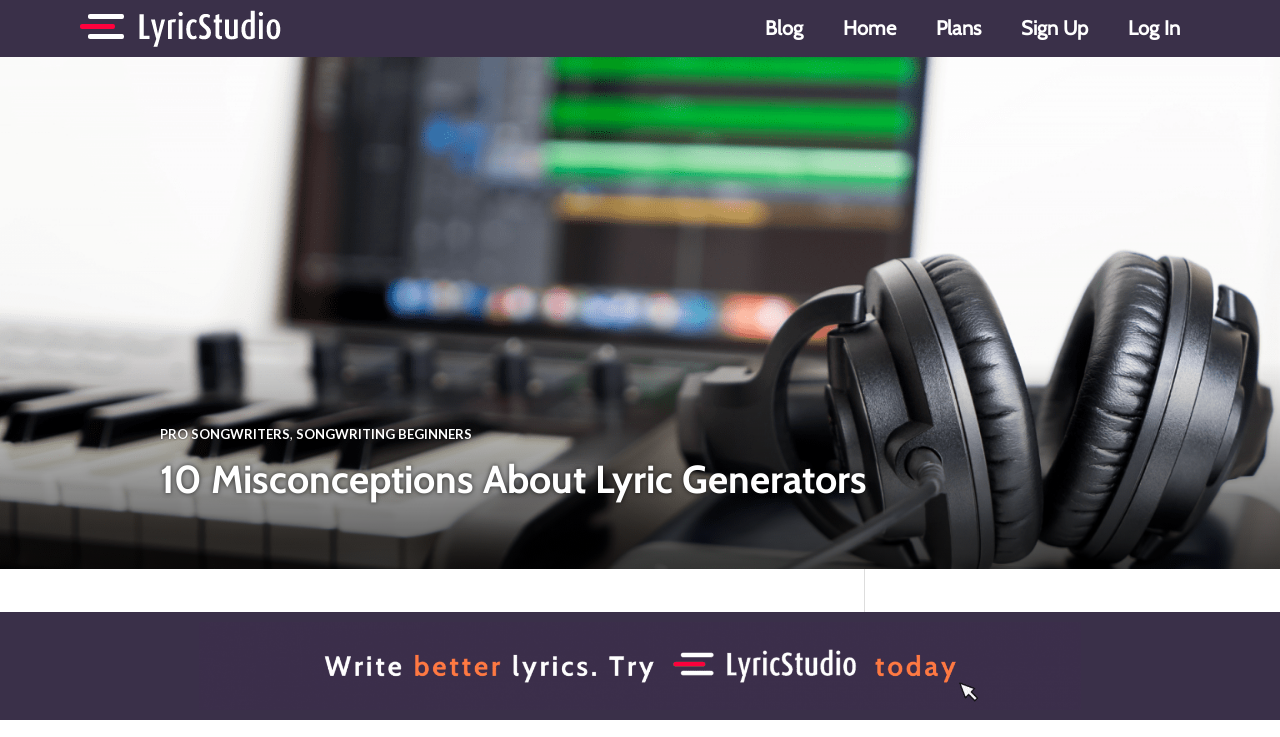

--- FILE ---
content_type: text/html; charset=UTF-8
request_url: https://blog.lyricstudio.net/2023/01/27/10-misconceptions-about-lyric-generators/
body_size: 18947
content:
<!DOCTYPE html>
<html lang="en-US">
<head>
	<meta charset="UTF-8">
	<meta name="viewport" content="width=device-width, initial-scale=1.0, viewport-fit=cover" />		<meta name='robots' content='index, follow, max-image-preview:large, max-snippet:-1, max-video-preview:-1' />
<script id="cookieyes" type="text/javascript" src="https://cdn-cookieyes.com/client_data/51776bea91fdfee0e430239a/script.js"></script><!-- Google tag (gtag.js) Consent Mode snippet added by Site Kit -->
<script id='google_gtagjs-js-consent-mode'>
window.dataLayer = window.dataLayer || [];function gtag(){dataLayer.push(arguments);}
gtag('consent', 'default', {"ad_personalization":"denied","ad_storage":"denied","ad_user_data":"denied","analytics_storage":"denied","region":["AT","BE","BG","CY","CZ","DE","DK","EE","ES","FI","FR","GB","GR","HR","HU","IE","IS","IT","LI","LT","LU","LV","MT","NL","NO","PL","PT","RO","SE","SI","SK","CH"],"wait_for_update":500});
window._googlesitekitConsentCategoryMap = {"statistics":["analytics_storage"],"marketing":["ad_storage","ad_user_data","ad_personalization"]};
( function () {
	document.addEventListener(
		'wp_listen_for_consent_change',
		function ( event ) {
			if ( event.detail ) {
				var consentParameters = {};
				var hasConsentParameters = false;
				for ( var category in event.detail ) {
					if ( window._googlesitekitConsentCategoryMap[ category ] ) {
						var status = event.detail[ category ];
						var mappedStatus =
							status === 'allow' ? 'granted' : 'denied';
						var parameters =
							window._googlesitekitConsentCategoryMap[ category ];
						for ( var i = 0; i < parameters.length; i++ ) {
							consentParameters[ parameters[ i ] ] = mappedStatus;
						}
						hasConsentParameters = !! parameters.length;
					}
				}
				if ( hasConsentParameters ) {
					gtag( 'consent', 'update', consentParameters );
				}
			}
		}
	);

	function updateGrantedConsent() {
		if ( ! ( window.wp_consent_type || window.wp_fallback_consent_type ) ) {
			return;
		}
		var consentParameters = {};
		var hasConsentParameters = false;
		for ( var category in window._googlesitekitConsentCategoryMap ) {
			if ( window.wp_has_consent && window.wp_has_consent( category ) ) {
				var parameters =
					window._googlesitekitConsentCategoryMap[ category ];
				for ( var i = 0; i < parameters.length; i++ ) {
					consentParameters[ parameters[ i ] ] = 'granted';
				}
				hasConsentParameters =
					hasConsentParameters || !! parameters.length;
			}
		}
		if ( hasConsentParameters ) {
			gtag( 'consent', 'update', consentParameters );
		}
	}
	document.addEventListener(
		'wp_consent_type_defined',
		updateGrantedConsent
	);
	document.addEventListener( 'DOMContentLoaded', function () {
		if ( ! window.waitfor_consent_hook ) {
			updateGrantedConsent();
		}
	} );
} )();
</script>
<!-- End Google tag (gtag.js) Consent Mode snippet added by Site Kit -->
			
	<!-- This site is optimized with the Yoast SEO plugin v21.1 - https://yoast.com/wordpress/plugins/seo/ -->
	<title>10 Misconceptions About Lyric Generators - Songwriters Guide</title>
	<link rel="canonical" href="https://blog.lyricstudio.net/2023/01/27/10-misconceptions-about-lyric-generators/" />
	<meta property="og:locale" content="en_US" />
	<meta property="og:type" content="article" />
	<meta property="og:title" content="10 Misconceptions About Lyric Generators - Songwriters Guide" />
	<meta property="og:description" content="Lyric generators, also known as song lyric generators, range from simple look up repositories to sophisticated tools that use artificial intelligence to help songwriters create lyrics for their songs. While lyric generators have been growing in popularity, there are still a number of misconceptions about how these tools work. Here are 10 of the most common misconceptions about lyric generators: 1. They are all the &hellip;" />
	<meta property="og:url" content="https://blog.lyricstudio.net/2023/01/27/10-misconceptions-about-lyric-generators/" />
	<meta property="og:site_name" content="Songwriters Guide" />
	<meta property="article:publisher" content="https://www.facebook.com/lyricStudioPro" />
	<meta property="article:published_time" content="2023-01-27T15:00:00+00:00" />
	<meta property="article:modified_time" content="2023-06-26T18:03:50+00:00" />
	<meta property="og:image" content="https://blog.lyricstudio.net/wp-content/uploads/2023/01/Blog-10-Misconceptions-About-Lyric-Generators.png" />
	<meta property="og:image:width" content="1920" />
	<meta property="og:image:height" content="768" />
	<meta property="og:image:type" content="image/png" />
	<meta name="author" content="Alex J" />
	<meta name="twitter:card" content="summary_large_image" />
	<meta name="twitter:label1" content="Written by" />
	<meta name="twitter:data1" content="Alex J" />
	<meta name="twitter:label2" content="Est. reading time" />
	<meta name="twitter:data2" content="2 minutes" />
	<script type="application/ld+json" class="yoast-schema-graph">{"@context":"https://schema.org","@graph":[{"@type":"Article","@id":"https://blog.lyricstudio.net/2023/01/27/10-misconceptions-about-lyric-generators/#article","isPartOf":{"@id":"https://blog.lyricstudio.net/2023/01/27/10-misconceptions-about-lyric-generators/"},"author":{"name":"Alex J","@id":"https://blog.lyricstudio.net/#/schema/person/f2d09fa85213284ba5686a4129ec4cf1"},"headline":"10 Misconceptions About Lyric Generators","datePublished":"2023-01-27T15:00:00+00:00","dateModified":"2023-06-26T18:03:50+00:00","mainEntityOfPage":{"@id":"https://blog.lyricstudio.net/2023/01/27/10-misconceptions-about-lyric-generators/"},"wordCount":490,"commentCount":0,"publisher":{"@id":"https://blog.lyricstudio.net/#organization"},"image":{"@id":"https://blog.lyricstudio.net/2023/01/27/10-misconceptions-about-lyric-generators/#primaryimage"},"thumbnailUrl":"https://blog.lyricstudio.net/wp-content/uploads/2023/01/Blog-10-Misconceptions-About-Lyric-Generators.png","keywords":["featured"],"articleSection":["Pro songwriters","Songwriting beginners"],"inLanguage":"en-US","potentialAction":[{"@type":"CommentAction","name":"Comment","target":["https://blog.lyricstudio.net/2023/01/27/10-misconceptions-about-lyric-generators/#respond"]}]},{"@type":"WebPage","@id":"https://blog.lyricstudio.net/2023/01/27/10-misconceptions-about-lyric-generators/","url":"https://blog.lyricstudio.net/2023/01/27/10-misconceptions-about-lyric-generators/","name":"10 Misconceptions About Lyric Generators - Songwriters Guide","isPartOf":{"@id":"https://blog.lyricstudio.net/#website"},"primaryImageOfPage":{"@id":"https://blog.lyricstudio.net/2023/01/27/10-misconceptions-about-lyric-generators/#primaryimage"},"image":{"@id":"https://blog.lyricstudio.net/2023/01/27/10-misconceptions-about-lyric-generators/#primaryimage"},"thumbnailUrl":"https://blog.lyricstudio.net/wp-content/uploads/2023/01/Blog-10-Misconceptions-About-Lyric-Generators.png","datePublished":"2023-01-27T15:00:00+00:00","dateModified":"2023-06-26T18:03:50+00:00","breadcrumb":{"@id":"https://blog.lyricstudio.net/2023/01/27/10-misconceptions-about-lyric-generators/#breadcrumb"},"inLanguage":"en-US","potentialAction":[{"@type":"ReadAction","target":["https://blog.lyricstudio.net/2023/01/27/10-misconceptions-about-lyric-generators/"]}]},{"@type":"ImageObject","inLanguage":"en-US","@id":"https://blog.lyricstudio.net/2023/01/27/10-misconceptions-about-lyric-generators/#primaryimage","url":"https://blog.lyricstudio.net/wp-content/uploads/2023/01/Blog-10-Misconceptions-About-Lyric-Generators.png","contentUrl":"https://blog.lyricstudio.net/wp-content/uploads/2023/01/Blog-10-Misconceptions-About-Lyric-Generators.png","width":1920,"height":768,"caption":"10 Misconceptions About Lyric Generators"},{"@type":"BreadcrumbList","@id":"https://blog.lyricstudio.net/2023/01/27/10-misconceptions-about-lyric-generators/#breadcrumb","itemListElement":[{"@type":"ListItem","position":1,"name":"Home","item":"https://blog.lyricstudio.net/"},{"@type":"ListItem","position":2,"name":"10 Misconceptions About Lyric Generators"}]},{"@type":"WebSite","@id":"https://blog.lyricstudio.net/#website","url":"https://blog.lyricstudio.net/","name":"Songwriters Guide","description":"The LyricStudio blog ","publisher":{"@id":"https://blog.lyricstudio.net/#organization"},"potentialAction":[{"@type":"SearchAction","target":{"@type":"EntryPoint","urlTemplate":"https://blog.lyricstudio.net/?s={search_term_string}"},"query-input":"required name=search_term_string"}],"inLanguage":"en-US"},{"@type":"Organization","@id":"https://blog.lyricstudio.net/#organization","name":"Songwriters Guide","url":"https://blog.lyricstudio.net/","logo":{"@type":"ImageObject","inLanguage":"en-US","@id":"https://blog.lyricstudio.net/#/schema/logo/image/","url":"https://blog.lyricstudio.net/wp-content/uploads/2022/05/cropped-Blog-Logo-2-e1651856291332.png","contentUrl":"https://blog.lyricstudio.net/wp-content/uploads/2022/05/cropped-Blog-Logo-2-e1651856291332.png","width":1200,"height":400,"caption":"Songwriters Guide"},"image":{"@id":"https://blog.lyricstudio.net/#/schema/logo/image/"},"sameAs":["https://www.facebook.com/lyricStudioPro","https://www.instagram.com/lyricstudiopro/"]},{"@type":"Person","@id":"https://blog.lyricstudio.net/#/schema/person/f2d09fa85213284ba5686a4129ec4cf1","name":"Alex J","image":{"@type":"ImageObject","inLanguage":"en-US","@id":"https://blog.lyricstudio.net/#/schema/person/image/","url":"https://secure.gravatar.com/avatar/bbd2a8dc85d3c89f2bd59aec685fd921?s=96&d=mm&r=g","contentUrl":"https://secure.gravatar.com/avatar/bbd2a8dc85d3c89f2bd59aec685fd921?s=96&d=mm&r=g","caption":"Alex J"},"sameAs":["http://34.70.143.174"],"url":"https://blog.lyricstudio.net/author/admin/"}]}</script>
	<!-- / Yoast SEO plugin. -->


<link rel='dns-prefetch' href='//www.googletagmanager.com' />
<link rel='dns-prefetch' href='//stats.wp.com' />
<link rel='dns-prefetch' href='//fonts.googleapis.com' />
<link href='https://fonts.gstatic.com' crossorigin rel='preconnect' />
<link rel="alternate" type="application/rss+xml" title="Songwriters Guide &raquo; Feed" href="https://blog.lyricstudio.net/feed/" />
<link rel="alternate" type="application/rss+xml" title="Songwriters Guide &raquo; Comments Feed" href="https://blog.lyricstudio.net/comments/feed/" />
<link rel="alternate" type="application/rss+xml" title="Songwriters Guide &raquo; 10 Misconceptions About Lyric Generators Comments Feed" href="https://blog.lyricstudio.net/2023/01/27/10-misconceptions-about-lyric-generators/feed/" />
<script type="text/javascript">
window._wpemojiSettings = {"baseUrl":"https:\/\/s.w.org\/images\/core\/emoji\/14.0.0\/72x72\/","ext":".png","svgUrl":"https:\/\/s.w.org\/images\/core\/emoji\/14.0.0\/svg\/","svgExt":".svg","source":{"concatemoji":"https:\/\/blog.lyricstudio.net\/wp-includes\/js\/wp-emoji-release.min.js?ver=6.3.7"}};
/*! This file is auto-generated */
!function(i,n){var o,s,e;function c(e){try{var t={supportTests:e,timestamp:(new Date).valueOf()};sessionStorage.setItem(o,JSON.stringify(t))}catch(e){}}function p(e,t,n){e.clearRect(0,0,e.canvas.width,e.canvas.height),e.fillText(t,0,0);var t=new Uint32Array(e.getImageData(0,0,e.canvas.width,e.canvas.height).data),r=(e.clearRect(0,0,e.canvas.width,e.canvas.height),e.fillText(n,0,0),new Uint32Array(e.getImageData(0,0,e.canvas.width,e.canvas.height).data));return t.every(function(e,t){return e===r[t]})}function u(e,t,n){switch(t){case"flag":return n(e,"\ud83c\udff3\ufe0f\u200d\u26a7\ufe0f","\ud83c\udff3\ufe0f\u200b\u26a7\ufe0f")?!1:!n(e,"\ud83c\uddfa\ud83c\uddf3","\ud83c\uddfa\u200b\ud83c\uddf3")&&!n(e,"\ud83c\udff4\udb40\udc67\udb40\udc62\udb40\udc65\udb40\udc6e\udb40\udc67\udb40\udc7f","\ud83c\udff4\u200b\udb40\udc67\u200b\udb40\udc62\u200b\udb40\udc65\u200b\udb40\udc6e\u200b\udb40\udc67\u200b\udb40\udc7f");case"emoji":return!n(e,"\ud83e\udef1\ud83c\udffb\u200d\ud83e\udef2\ud83c\udfff","\ud83e\udef1\ud83c\udffb\u200b\ud83e\udef2\ud83c\udfff")}return!1}function f(e,t,n){var r="undefined"!=typeof WorkerGlobalScope&&self instanceof WorkerGlobalScope?new OffscreenCanvas(300,150):i.createElement("canvas"),a=r.getContext("2d",{willReadFrequently:!0}),o=(a.textBaseline="top",a.font="600 32px Arial",{});return e.forEach(function(e){o[e]=t(a,e,n)}),o}function t(e){var t=i.createElement("script");t.src=e,t.defer=!0,i.head.appendChild(t)}"undefined"!=typeof Promise&&(o="wpEmojiSettingsSupports",s=["flag","emoji"],n.supports={everything:!0,everythingExceptFlag:!0},e=new Promise(function(e){i.addEventListener("DOMContentLoaded",e,{once:!0})}),new Promise(function(t){var n=function(){try{var e=JSON.parse(sessionStorage.getItem(o));if("object"==typeof e&&"number"==typeof e.timestamp&&(new Date).valueOf()<e.timestamp+604800&&"object"==typeof e.supportTests)return e.supportTests}catch(e){}return null}();if(!n){if("undefined"!=typeof Worker&&"undefined"!=typeof OffscreenCanvas&&"undefined"!=typeof URL&&URL.createObjectURL&&"undefined"!=typeof Blob)try{var e="postMessage("+f.toString()+"("+[JSON.stringify(s),u.toString(),p.toString()].join(",")+"));",r=new Blob([e],{type:"text/javascript"}),a=new Worker(URL.createObjectURL(r),{name:"wpTestEmojiSupports"});return void(a.onmessage=function(e){c(n=e.data),a.terminate(),t(n)})}catch(e){}c(n=f(s,u,p))}t(n)}).then(function(e){for(var t in e)n.supports[t]=e[t],n.supports.everything=n.supports.everything&&n.supports[t],"flag"!==t&&(n.supports.everythingExceptFlag=n.supports.everythingExceptFlag&&n.supports[t]);n.supports.everythingExceptFlag=n.supports.everythingExceptFlag&&!n.supports.flag,n.DOMReady=!1,n.readyCallback=function(){n.DOMReady=!0}}).then(function(){return e}).then(function(){var e;n.supports.everything||(n.readyCallback(),(e=n.source||{}).concatemoji?t(e.concatemoji):e.wpemoji&&e.twemoji&&(t(e.twemoji),t(e.wpemoji)))}))}((window,document),window._wpemojiSettings);
</script>
<style type="text/css">
img.wp-smiley,
img.emoji {
	display: inline !important;
	border: none !important;
	box-shadow: none !important;
	height: 1em !important;
	width: 1em !important;
	margin: 0 0.07em !important;
	vertical-align: -0.1em !important;
	background: none !important;
	padding: 0 !important;
}
</style>
	<link rel='stylesheet' id='formidable-css' href='https://blog.lyricstudio.net/wp-content/plugins/formidable/css/formidableforms.css?ver=911926' type='text/css' media='all' />
<link rel='stylesheet' id='wp-block-library-css' href='https://blog.lyricstudio.net/wp-includes/css/dist/block-library/style.min.css?ver=6.3.7' type='text/css' media='all' />
<style id='wp-block-library-inline-css' type='text/css'>
.has-text-align-justify{text-align:justify;}
</style>
<link rel='stylesheet' id='jetpack-videopress-video-block-view-css' href='https://blog.lyricstudio.net/wp-content/plugins/jetpack/jetpack_vendor/automattic/jetpack-videopress/build/block-editor/blocks/video/view.css?minify=false&#038;ver=34ae973733627b74a14e' type='text/css' media='all' />
<link rel='stylesheet' id='mediaelement-css' href='https://blog.lyricstudio.net/wp-includes/js/mediaelement/mediaelementplayer-legacy.min.css?ver=4.2.17' type='text/css' media='all' />
<link rel='stylesheet' id='wp-mediaelement-css' href='https://blog.lyricstudio.net/wp-includes/js/mediaelement/wp-mediaelement.min.css?ver=6.3.7' type='text/css' media='all' />
<style id='classic-theme-styles-inline-css' type='text/css'>
/*! This file is auto-generated */
.wp-block-button__link{color:#fff;background-color:#32373c;border-radius:9999px;box-shadow:none;text-decoration:none;padding:calc(.667em + 2px) calc(1.333em + 2px);font-size:1.125em}.wp-block-file__button{background:#32373c;color:#fff;text-decoration:none}
</style>
<style id='global-styles-inline-css' type='text/css'>
body{--wp--preset--color--black: #000000;--wp--preset--color--cyan-bluish-gray: #abb8c3;--wp--preset--color--white: #ffffff;--wp--preset--color--pale-pink: #f78da7;--wp--preset--color--vivid-red: #cf2e2e;--wp--preset--color--luminous-vivid-orange: #ff6900;--wp--preset--color--luminous-vivid-amber: #fcb900;--wp--preset--color--light-green-cyan: #7bdcb5;--wp--preset--color--vivid-green-cyan: #00d084;--wp--preset--color--pale-cyan-blue: #8ed1fc;--wp--preset--color--vivid-cyan-blue: #0693e3;--wp--preset--color--vivid-purple: #9b51e0;--wp--preset--gradient--vivid-cyan-blue-to-vivid-purple: linear-gradient(135deg,rgba(6,147,227,1) 0%,rgb(155,81,224) 100%);--wp--preset--gradient--light-green-cyan-to-vivid-green-cyan: linear-gradient(135deg,rgb(122,220,180) 0%,rgb(0,208,130) 100%);--wp--preset--gradient--luminous-vivid-amber-to-luminous-vivid-orange: linear-gradient(135deg,rgba(252,185,0,1) 0%,rgba(255,105,0,1) 100%);--wp--preset--gradient--luminous-vivid-orange-to-vivid-red: linear-gradient(135deg,rgba(255,105,0,1) 0%,rgb(207,46,46) 100%);--wp--preset--gradient--very-light-gray-to-cyan-bluish-gray: linear-gradient(135deg,rgb(238,238,238) 0%,rgb(169,184,195) 100%);--wp--preset--gradient--cool-to-warm-spectrum: linear-gradient(135deg,rgb(74,234,220) 0%,rgb(151,120,209) 20%,rgb(207,42,186) 40%,rgb(238,44,130) 60%,rgb(251,105,98) 80%,rgb(254,248,76) 100%);--wp--preset--gradient--blush-light-purple: linear-gradient(135deg,rgb(255,206,236) 0%,rgb(152,150,240) 100%);--wp--preset--gradient--blush-bordeaux: linear-gradient(135deg,rgb(254,205,165) 0%,rgb(254,45,45) 50%,rgb(107,0,62) 100%);--wp--preset--gradient--luminous-dusk: linear-gradient(135deg,rgb(255,203,112) 0%,rgb(199,81,192) 50%,rgb(65,88,208) 100%);--wp--preset--gradient--pale-ocean: linear-gradient(135deg,rgb(255,245,203) 0%,rgb(182,227,212) 50%,rgb(51,167,181) 100%);--wp--preset--gradient--electric-grass: linear-gradient(135deg,rgb(202,248,128) 0%,rgb(113,206,126) 100%);--wp--preset--gradient--midnight: linear-gradient(135deg,rgb(2,3,129) 0%,rgb(40,116,252) 100%);--wp--preset--font-size--small: 13px;--wp--preset--font-size--medium: 20px;--wp--preset--font-size--large: 36px;--wp--preset--font-size--x-large: 42px;--wp--preset--spacing--20: 0.44rem;--wp--preset--spacing--30: 0.67rem;--wp--preset--spacing--40: 1rem;--wp--preset--spacing--50: 1.5rem;--wp--preset--spacing--60: 2.25rem;--wp--preset--spacing--70: 3.38rem;--wp--preset--spacing--80: 5.06rem;--wp--preset--shadow--natural: 6px 6px 9px rgba(0, 0, 0, 0.2);--wp--preset--shadow--deep: 12px 12px 50px rgba(0, 0, 0, 0.4);--wp--preset--shadow--sharp: 6px 6px 0px rgba(0, 0, 0, 0.2);--wp--preset--shadow--outlined: 6px 6px 0px -3px rgba(255, 255, 255, 1), 6px 6px rgba(0, 0, 0, 1);--wp--preset--shadow--crisp: 6px 6px 0px rgba(0, 0, 0, 1);}:where(.is-layout-flex){gap: 0.5em;}:where(.is-layout-grid){gap: 0.5em;}body .is-layout-flow > .alignleft{float: left;margin-inline-start: 0;margin-inline-end: 2em;}body .is-layout-flow > .alignright{float: right;margin-inline-start: 2em;margin-inline-end: 0;}body .is-layout-flow > .aligncenter{margin-left: auto !important;margin-right: auto !important;}body .is-layout-constrained > .alignleft{float: left;margin-inline-start: 0;margin-inline-end: 2em;}body .is-layout-constrained > .alignright{float: right;margin-inline-start: 2em;margin-inline-end: 0;}body .is-layout-constrained > .aligncenter{margin-left: auto !important;margin-right: auto !important;}body .is-layout-constrained > :where(:not(.alignleft):not(.alignright):not(.alignfull)){max-width: var(--wp--style--global--content-size);margin-left: auto !important;margin-right: auto !important;}body .is-layout-constrained > .alignwide{max-width: var(--wp--style--global--wide-size);}body .is-layout-flex{display: flex;}body .is-layout-flex{flex-wrap: wrap;align-items: center;}body .is-layout-flex > *{margin: 0;}body .is-layout-grid{display: grid;}body .is-layout-grid > *{margin: 0;}:where(.wp-block-columns.is-layout-flex){gap: 2em;}:where(.wp-block-columns.is-layout-grid){gap: 2em;}:where(.wp-block-post-template.is-layout-flex){gap: 1.25em;}:where(.wp-block-post-template.is-layout-grid){gap: 1.25em;}.has-black-color{color: var(--wp--preset--color--black) !important;}.has-cyan-bluish-gray-color{color: var(--wp--preset--color--cyan-bluish-gray) !important;}.has-white-color{color: var(--wp--preset--color--white) !important;}.has-pale-pink-color{color: var(--wp--preset--color--pale-pink) !important;}.has-vivid-red-color{color: var(--wp--preset--color--vivid-red) !important;}.has-luminous-vivid-orange-color{color: var(--wp--preset--color--luminous-vivid-orange) !important;}.has-luminous-vivid-amber-color{color: var(--wp--preset--color--luminous-vivid-amber) !important;}.has-light-green-cyan-color{color: var(--wp--preset--color--light-green-cyan) !important;}.has-vivid-green-cyan-color{color: var(--wp--preset--color--vivid-green-cyan) !important;}.has-pale-cyan-blue-color{color: var(--wp--preset--color--pale-cyan-blue) !important;}.has-vivid-cyan-blue-color{color: var(--wp--preset--color--vivid-cyan-blue) !important;}.has-vivid-purple-color{color: var(--wp--preset--color--vivid-purple) !important;}.has-black-background-color{background-color: var(--wp--preset--color--black) !important;}.has-cyan-bluish-gray-background-color{background-color: var(--wp--preset--color--cyan-bluish-gray) !important;}.has-white-background-color{background-color: var(--wp--preset--color--white) !important;}.has-pale-pink-background-color{background-color: var(--wp--preset--color--pale-pink) !important;}.has-vivid-red-background-color{background-color: var(--wp--preset--color--vivid-red) !important;}.has-luminous-vivid-orange-background-color{background-color: var(--wp--preset--color--luminous-vivid-orange) !important;}.has-luminous-vivid-amber-background-color{background-color: var(--wp--preset--color--luminous-vivid-amber) !important;}.has-light-green-cyan-background-color{background-color: var(--wp--preset--color--light-green-cyan) !important;}.has-vivid-green-cyan-background-color{background-color: var(--wp--preset--color--vivid-green-cyan) !important;}.has-pale-cyan-blue-background-color{background-color: var(--wp--preset--color--pale-cyan-blue) !important;}.has-vivid-cyan-blue-background-color{background-color: var(--wp--preset--color--vivid-cyan-blue) !important;}.has-vivid-purple-background-color{background-color: var(--wp--preset--color--vivid-purple) !important;}.has-black-border-color{border-color: var(--wp--preset--color--black) !important;}.has-cyan-bluish-gray-border-color{border-color: var(--wp--preset--color--cyan-bluish-gray) !important;}.has-white-border-color{border-color: var(--wp--preset--color--white) !important;}.has-pale-pink-border-color{border-color: var(--wp--preset--color--pale-pink) !important;}.has-vivid-red-border-color{border-color: var(--wp--preset--color--vivid-red) !important;}.has-luminous-vivid-orange-border-color{border-color: var(--wp--preset--color--luminous-vivid-orange) !important;}.has-luminous-vivid-amber-border-color{border-color: var(--wp--preset--color--luminous-vivid-amber) !important;}.has-light-green-cyan-border-color{border-color: var(--wp--preset--color--light-green-cyan) !important;}.has-vivid-green-cyan-border-color{border-color: var(--wp--preset--color--vivid-green-cyan) !important;}.has-pale-cyan-blue-border-color{border-color: var(--wp--preset--color--pale-cyan-blue) !important;}.has-vivid-cyan-blue-border-color{border-color: var(--wp--preset--color--vivid-cyan-blue) !important;}.has-vivid-purple-border-color{border-color: var(--wp--preset--color--vivid-purple) !important;}.has-vivid-cyan-blue-to-vivid-purple-gradient-background{background: var(--wp--preset--gradient--vivid-cyan-blue-to-vivid-purple) !important;}.has-light-green-cyan-to-vivid-green-cyan-gradient-background{background: var(--wp--preset--gradient--light-green-cyan-to-vivid-green-cyan) !important;}.has-luminous-vivid-amber-to-luminous-vivid-orange-gradient-background{background: var(--wp--preset--gradient--luminous-vivid-amber-to-luminous-vivid-orange) !important;}.has-luminous-vivid-orange-to-vivid-red-gradient-background{background: var(--wp--preset--gradient--luminous-vivid-orange-to-vivid-red) !important;}.has-very-light-gray-to-cyan-bluish-gray-gradient-background{background: var(--wp--preset--gradient--very-light-gray-to-cyan-bluish-gray) !important;}.has-cool-to-warm-spectrum-gradient-background{background: var(--wp--preset--gradient--cool-to-warm-spectrum) !important;}.has-blush-light-purple-gradient-background{background: var(--wp--preset--gradient--blush-light-purple) !important;}.has-blush-bordeaux-gradient-background{background: var(--wp--preset--gradient--blush-bordeaux) !important;}.has-luminous-dusk-gradient-background{background: var(--wp--preset--gradient--luminous-dusk) !important;}.has-pale-ocean-gradient-background{background: var(--wp--preset--gradient--pale-ocean) !important;}.has-electric-grass-gradient-background{background: var(--wp--preset--gradient--electric-grass) !important;}.has-midnight-gradient-background{background: var(--wp--preset--gradient--midnight) !important;}.has-small-font-size{font-size: var(--wp--preset--font-size--small) !important;}.has-medium-font-size{font-size: var(--wp--preset--font-size--medium) !important;}.has-large-font-size{font-size: var(--wp--preset--font-size--large) !important;}.has-x-large-font-size{font-size: var(--wp--preset--font-size--x-large) !important;}
.wp-block-navigation a:where(:not(.wp-element-button)){color: inherit;}
:where(.wp-block-post-template.is-layout-flex){gap: 1.25em;}:where(.wp-block-post-template.is-layout-grid){gap: 1.25em;}
:where(.wp-block-columns.is-layout-flex){gap: 2em;}:where(.wp-block-columns.is-layout-grid){gap: 2em;}
.wp-block-pullquote{font-size: 1.5em;line-height: 1.6;}
</style>
<link rel='stylesheet' id='genericons-css' href='https://blog.lyricstudio.net/wp-content/plugins/jetpack/_inc/genericons/genericons/genericons.css?ver=3.1' type='text/css' media='all' />
<link rel='stylesheet' id='canard-pt-serif-playfair-display-css' href='https://fonts.googleapis.com/css?family=PT+Serif%3A400%2C700%2C400italic%2C700italic%7CPlayfair+Display%3A400%2C700%2C400italic%2C700italic&#038;subset=cyrillic%2Clatin%2Clatin-ext&#038;ver=6.3.7' type='text/css' media='all' />
<link rel='stylesheet' id='canard-lato-inconsolata-css' href='https://fonts.googleapis.com/css?family=Lato%3A400%2C700%2C400italic%2C700italic%7CInconsolata%3A400%2C700&#038;subset=latin%2Clatin-ext&#038;ver=6.3.7' type='text/css' media='all' />
<link rel='stylesheet' id='canard-style-css' href='https://blog.lyricstudio.net/wp-content/themes/canard/style.css?ver=6.3.7' type='text/css' media='all' />
<style id='canard-style-inline-css' type='text/css'>

			.post-navigation .nav-previous { background-image: url(https://blog.lyricstudio.net/wp-content/uploads/2023/01/Blog-Making-Your-Mark-as-a-Singer-Covers-vs.-Originals-1.png); }
			.post-navigation .nav-previous .post-title, .post-navigation .nav-previous a:hover .post-title, .post-navigation .nav-previous .meta-nav { color: #fff; }
			.post-navigation .nav-previous a { background-color: rgba(0, 0, 0, 0.3); border: 0; text-shadow: 0 0 0.125em rgba(0, 0, 0, 0.3); }
			.post-navigation .nav-previous a:focus, .post-navigation .nav-previous a:hover { background-color: rgba(0, 0, 0, 0.6); }
			.post-navigation .nav-previous a:focus .post-title { color: #fff; }
		
			.post-navigation .nav-next { background-image: url(https://blog.lyricstudio.net/wp-content/uploads/2023/01/Blog-Pro-Tips-for-Rapping-Live.png); }
			.post-navigation .nav-next .post-title, .post-navigation .nav-next a:hover .post-title, .post-navigation .nav-next .meta-nav { color: #fff; }
			.post-navigation .nav-next a { background-color: rgba(0, 0, 0, 0.3); border: 0; text-shadow: 0 0 0.125em rgba(0, 0, 0, 0.3); }
			.post-navigation .nav-next a:focus, .post-navigation .nav-next a:hover { background-color: rgba(0, 0, 0, 0.6); }
			.post-navigation .nav-next a:focus .post-title { color: #fff; }
		
</style>
<link rel='stylesheet' id='elementor-icons-css' href='https://blog.lyricstudio.net/wp-content/plugins/elementor/assets/lib/eicons/css/elementor-icons.min.css?ver=5.21.0' type='text/css' media='all' />
<link rel='stylesheet' id='elementor-frontend-css' href='https://blog.lyricstudio.net/wp-content/plugins/elementor/assets/css/frontend.min.css?ver=3.15.3' type='text/css' media='all' />
<style id='elementor-frontend-inline-css' type='text/css'>
.elementor-kit-7{--e-global-color-primary:#6EC1E4;--e-global-color-secondary:#54595F;--e-global-color-text:#7A7A7A;--e-global-color-accent:#61CE70;--e-global-color-9f6d828:#4054B2;--e-global-color-7ebeae21:#23A455;--e-global-color-7435f2eb:#000;--e-global-color-70f453fc:#FFF;--e-global-typography-primary-font-family:"Roboto Condensed";--e-global-typography-primary-font-weight:600;--e-global-typography-secondary-font-family:"Roboto";--e-global-typography-secondary-font-weight:400;--e-global-typography-text-font-family:"Roboto";--e-global-typography-text-font-weight:400;--e-global-typography-accent-font-family:"Roboto";--e-global-typography-accent-font-weight:500;font-family:"Archivo Narrow", Sans-serif;}.elementor-section.elementor-section-boxed > .elementor-container{max-width:1140px;}.e-con{--container-max-width:1140px;}.elementor-widget:not(:last-child){margin-bottom:20px;}.elementor-element{--widgets-spacing:20px;}{}h1.entry-title{display:var(--page-title-display);}.elementor-kit-7 e-page-transition{background-color:#FFBC7D;}@media(max-width:1024px){.elementor-section.elementor-section-boxed > .elementor-container{max-width:1024px;}.e-con{--container-max-width:1024px;}}@media(max-width:767px){.elementor-section.elementor-section-boxed > .elementor-container{max-width:767px;}.e-con{--container-max-width:767px;}}
.elementor-1247 .elementor-element.elementor-element-85f771b:not(.elementor-motion-effects-element-type-background), .elementor-1247 .elementor-element.elementor-element-85f771b > .elementor-motion-effects-container > .elementor-motion-effects-layer{background-color:#3A3049;}.elementor-1247 .elementor-element.elementor-element-85f771b{transition:background 0.3s, border 0.3s, border-radius 0.3s, box-shadow 0.3s;}.elementor-1247 .elementor-element.elementor-element-85f771b > .elementor-background-overlay{transition:background 0.3s, border-radius 0.3s, opacity 0.3s;}.elementor-1247 .elementor-element.elementor-element-5abb563{text-align:left;}.elementor-1247 .elementor-element.elementor-element-5abb563 img{width:100%;max-width:100%;}.elementor-1247 .elementor-element.elementor-element-9cc2384 .elementor-menu-toggle{margin-left:auto;}.elementor-1247 .elementor-element.elementor-element-9cc2384 .elementor-nav-menu .elementor-item{font-family:"Cabin Regular", Sans-serif;}.elementor-1247 .elementor-element.elementor-element-9cc2384 .elementor-nav-menu--main .elementor-item{color:var( --e-global-color-70f453fc );fill:var( --e-global-color-70f453fc );padding-top:8px;padding-bottom:8px;}.elementor-1247 .elementor-element.elementor-element-9cc2384 .elementor-nav-menu--dropdown a, .elementor-1247 .elementor-element.elementor-element-9cc2384 .elementor-menu-toggle{color:var( --e-global-color-70f453fc );}.elementor-1247 .elementor-element.elementor-element-9cc2384 .elementor-nav-menu--dropdown{background-color:#3A3049;}@media(max-width:1024px){.elementor-1247 .elementor-element.elementor-element-9cc2384{width:100%;max-width:100%;}}@media(max-width:767px){.elementor-1247 .elementor-element.elementor-element-a5b2ac5 > .elementor-widget-wrap > .elementor-widget:not(.elementor-widget__width-auto):not(.elementor-widget__width-initial):not(:last-child):not(.elementor-absolute){margin-bottom:0px;}.elementor-1247 .elementor-element.elementor-element-a5b2ac5 > .elementor-element-populated{margin:0px 0px 0px 0px;--e-column-margin-right:0px;--e-column-margin-left:0px;}.elementor-1247 .elementor-element.elementor-element-5abb563 > .elementor-widget-container{margin:0px 0px 0px 0px;padding:0px 0px 0px 0px;}.elementor-1247 .elementor-element.elementor-element-a8d96b1 > .elementor-element-populated{margin:-56px 0px 0px 0px;--e-column-margin-right:0px;--e-column-margin-left:0px;}.elementor-1247 .elementor-element.elementor-element-9cc2384{--e-nav-menu-horizontal-menu-item-margin:calc( 0px / 2 );}.elementor-1247 .elementor-element.elementor-element-9cc2384 .elementor-nav-menu--main:not(.elementor-nav-menu--layout-horizontal) .elementor-nav-menu > li:not(:last-child){margin-bottom:0px;}.elementor-1247 .elementor-element.elementor-element-9cc2384 .elementor-nav-menu--dropdown a{padding-left:16px;padding-right:16px;padding-top:10px;padding-bottom:10px;}.elementor-1247 .elementor-element.elementor-element-9cc2384 .elementor-nav-menu--main > .elementor-nav-menu > li > .elementor-nav-menu--dropdown, .elementor-1247 .elementor-element.elementor-element-9cc2384 .elementor-nav-menu__container.elementor-nav-menu--dropdown{margin-top:10px !important;}}/* Start Custom Fonts CSS */@font-face {
	font-family: 'Cabin Regular';
	font-style: normal;
	font-weight: normal;
	font-display: auto;
	src: url('https://blog.lyricstudio.net/wp-content/uploads/2022/06/cabin-v24-latin-regular.eot');
	src: url('https://blog.lyricstudio.net/wp-content/uploads/2022/06/cabin-v24-latin-regular.eot?#iefix') format('embedded-opentype'),
		url('https://blog.lyricstudio.net/wp-content/uploads/2022/06/cabin-v24-latin-regular.woff2') format('woff2'),
		url('https://blog.lyricstudio.net/wp-content/uploads/2022/06/cabin-v24-latin-regular.woff') format('woff'),
		url('https://blog.lyricstudio.net/wp-content/uploads/2022/06/cabin-v24-latin-regular.ttf') format('truetype'),
		url('https://blog.lyricstudio.net/wp-content/uploads/2022/06/cabin-v24-latin-regular.svg#CabinRegular') format('svg');
}
/* End Custom Fonts CSS */
.elementor-1236 .elementor-element.elementor-element-53fa8da6 > .elementor-container{min-height:0px;}.elementor-1236 .elementor-element.elementor-element-53fa8da6:not(.elementor-motion-effects-element-type-background), .elementor-1236 .elementor-element.elementor-element-53fa8da6 > .elementor-motion-effects-container > .elementor-motion-effects-layer{background-color:#3A3049;}.elementor-1236 .elementor-element.elementor-element-53fa8da6{transition:background 0.3s, border 0.3s, border-radius 0.3s, box-shadow 0.3s;z-index:1;}.elementor-1236 .elementor-element.elementor-element-53fa8da6 > .elementor-background-overlay{transition:background 0.3s, border-radius 0.3s, opacity 0.3s;}.elementor-bc-flex-widget .elementor-1236 .elementor-element.elementor-element-61ab3af4.elementor-column .elementor-widget-wrap{align-items:center;}.elementor-1236 .elementor-element.elementor-element-61ab3af4.elementor-column.elementor-element[data-element_type="column"] > .elementor-widget-wrap.elementor-element-populated{align-content:center;align-items:center;}.elementor-1236 .elementor-element.elementor-element-812fffc img{width:70%;}@media(max-width:1024px){.elementor-1236 .elementor-element.elementor-element-61ab3af4.elementor-column > .elementor-widget-wrap{justify-content:center;}.elementor-1236 .elementor-element.elementor-element-61ab3af4 > .elementor-element-populated{padding:2% 2% 2% 2%;}.elementor-1236 .elementor-element.elementor-element-812fffc img{width:100%;}.elementor-1236 .elementor-element.elementor-element-812fffc > .elementor-widget-container{margin:0px 0px 0px 0px;padding:0px 0px 0px 0px;}}@media(max-width:1024px) and (min-width:768px){.elementor-1236 .elementor-element.elementor-element-61ab3af4{width:100%;}}@media(max-width:767px){.elementor-1236 .elementor-element.elementor-element-61ab3af4{width:100%;}.elementor-1236 .elementor-element.elementor-element-61ab3af4 > .elementor-widget-wrap > .elementor-widget:not(.elementor-widget__width-auto):not(.elementor-widget__width-initial):not(:last-child):not(.elementor-absolute){margin-bottom:0px;}.elementor-1236 .elementor-element.elementor-element-61ab3af4 > .elementor-element-populated{margin:0px 0px 0px 0px;--e-column-margin-right:0px;--e-column-margin-left:0px;padding:4px 4px 4px 4px;}.elementor-1236 .elementor-element.elementor-element-812fffc{text-align:center;}.elementor-1236 .elementor-element.elementor-element-812fffc img{width:100%;}}
</style>
<link rel='stylesheet' id='swiper-css' href='https://blog.lyricstudio.net/wp-content/plugins/elementor/assets/lib/swiper/css/swiper.min.css?ver=5.3.6' type='text/css' media='all' />
<link rel='stylesheet' id='elementor-pro-css' href='https://blog.lyricstudio.net/wp-content/plugins/elementor-pro/assets/css/frontend.min.css?ver=3.15.1' type='text/css' media='all' />
<link rel='stylesheet' id='google-fonts-1-css' href='https://fonts.googleapis.com/css?family=Roboto+Condensed%3A100%2C100italic%2C200%2C200italic%2C300%2C300italic%2C400%2C400italic%2C500%2C500italic%2C600%2C600italic%2C700%2C700italic%2C800%2C800italic%2C900%2C900italic%7CRoboto%3A100%2C100italic%2C200%2C200italic%2C300%2C300italic%2C400%2C400italic%2C500%2C500italic%2C600%2C600italic%2C700%2C700italic%2C800%2C800italic%2C900%2C900italic%7CArchivo+Narrow%3A100%2C100italic%2C200%2C200italic%2C300%2C300italic%2C400%2C400italic%2C500%2C500italic%2C600%2C600italic%2C700%2C700italic%2C800%2C800italic%2C900%2C900italic&#038;display=auto&#038;ver=6.3.7' type='text/css' media='all' />
<link rel='stylesheet' id='elementor-icons-shared-0-css' href='https://blog.lyricstudio.net/wp-content/plugins/elementor/assets/lib/font-awesome/css/fontawesome.min.css?ver=5.15.3' type='text/css' media='all' />
<link rel='stylesheet' id='elementor-icons-fa-solid-css' href='https://blog.lyricstudio.net/wp-content/plugins/elementor/assets/lib/font-awesome/css/solid.min.css?ver=5.15.3' type='text/css' media='all' />
<link rel='stylesheet' id='jetpack_css-css' href='https://blog.lyricstudio.net/wp-content/plugins/jetpack/css/jetpack.css?ver=12.5.1' type='text/css' media='all' />
<link rel="preconnect" href="https://fonts.gstatic.com/" crossorigin>        <script>
            /* <![CDATA[ */
            var rcewpp = {
                "ajax_url":"https://blog.lyricstudio.net/wp-admin/admin-ajax.php",
                "nonce": "442306ec40",
                "home_url": "https://blog.lyricstudio.net/",
                "settings_icon": 'https://blog.lyricstudio.net/wp-content/plugins/export-wp-page-to-static-html/admin/images/settings.png',
                "settings_hover_icon": 'https://blog.lyricstudio.net/wp-content/plugins/export-wp-page-to-static-html/admin/images/settings_hover.png'
            };
            /* ]]\> */
        </script>
        <script type='text/javascript' src='https://blog.lyricstudio.net/wp-includes/js/jquery/jquery.min.js?ver=3.7.0' id='jquery-core-js'></script>
<script type='text/javascript' src='https://blog.lyricstudio.net/wp-includes/js/jquery/jquery-migrate.min.js?ver=3.4.1' id='jquery-migrate-js'></script>

<!-- Google tag (gtag.js) snippet added by Site Kit -->

<!-- Google Analytics snippet added by Site Kit -->
<script type='text/javascript' src='https://www.googletagmanager.com/gtag/js?id=GT-P36LJBJ' id='google_gtagjs-js' async></script>
<script id="google_gtagjs-js-after" type="text/javascript">
window.dataLayer = window.dataLayer || [];function gtag(){dataLayer.push(arguments);}
gtag("set","linker",{"domains":["blog.lyricstudio.net"]});
gtag("js", new Date());
gtag("set", "developer_id.dZTNiMT", true);
gtag("config", "GT-P36LJBJ");
</script>

<!-- End Google tag (gtag.js) snippet added by Site Kit -->
<link rel="https://api.w.org/" href="https://blog.lyricstudio.net/wp-json/" /><link rel="alternate" type="application/json" href="https://blog.lyricstudio.net/wp-json/wp/v2/posts/1600" /><link rel="EditURI" type="application/rsd+xml" title="RSD" href="https://blog.lyricstudio.net/xmlrpc.php?rsd" />
<meta name="generator" content="WordPress 6.3.7" />
<link rel='shortlink' href='https://blog.lyricstudio.net/?p=1600' />
<link rel="alternate" type="application/json+oembed" href="https://blog.lyricstudio.net/wp-json/oembed/1.0/embed?url=https%3A%2F%2Fblog.lyricstudio.net%2F2023%2F01%2F27%2F10-misconceptions-about-lyric-generators%2F" />
<link rel="alternate" type="text/xml+oembed" href="https://blog.lyricstudio.net/wp-json/oembed/1.0/embed?url=https%3A%2F%2Fblog.lyricstudio.net%2F2023%2F01%2F27%2F10-misconceptions-about-lyric-generators%2F&#038;format=xml" />
<meta name="generator" content="Site Kit by Google 1.128.0" />	<style>img#wpstats{display:none}</style>
				<script>
			document.documentElement.className = document.documentElement.className.replace( 'no-js', 'js' );
		</script>
				<style>
			.no-js img.lazyload { display: none; }
			figure.wp-block-image img.lazyloading { min-width: 150px; }
							.lazyload, .lazyloading { opacity: 0; }
				.lazyloaded {
					opacity: 1;
					transition: opacity 400ms;
					transition-delay: 0ms;
				}
					</style>
		<meta name="generator" content="Elementor 3.15.3; features: e_dom_optimization, e_optimized_assets_loading, additional_custom_breakpoints; settings: css_print_method-internal, google_font-enabled, font_display-auto">
	<style type="text/css">
			.site-title,
		.site-description {
			position: absolute;
			clip: rect(1px, 1px, 1px, 1px);
		}
		</style>
	<link rel="icon" href="https://blog.lyricstudio.net/wp-content/uploads/2020/09/cropped-logo-icon-32x32.png" sizes="32x32" />
<link rel="icon" href="https://blog.lyricstudio.net/wp-content/uploads/2020/09/cropped-logo-icon-192x192.png" sizes="192x192" />
<link rel="apple-touch-icon" href="https://blog.lyricstudio.net/wp-content/uploads/2020/09/cropped-logo-icon-180x180.png" />
<meta name="msapplication-TileImage" content="https://blog.lyricstudio.net/wp-content/uploads/2020/09/cropped-logo-icon-270x270.png" />
		<style type="text/css" id="wp-custom-css">
			/* cabin-regular - latin */
@font-face {
  font-family: 'Cabin';
  font-style: normal;
  font-weight: 400;
  src: url('https://blog.lyricstudio.net/wp-content/uploads/2022/06/cabin-v24-latin-regular.eot'); /* IE9 Compat Modes */
  src: local(''),
       url('https://blog.lyricstudio.net/wp-content/uploads/2022/06/cabin-v24-latin-regular.eot?#iefix') format('embedded-opentype'), /* IE6-IE8 */
       url('https://blog.lyricstudio.net/wp-content/uploads/2022/06/cabin-v24-latin-regular.woff2') format('woff2'), /* Super Modern Browsers */
       url('https://blog.lyricstudio.net/wp-content/uploads/2022/06/cabin-v24-latin-regular.woff') format('woff'), /* Modern Browsers */
       url('https://blog.lyricstudio.net/wp-content/uploads/2022/06/cabin-v24-latin-regular.ttf') format('truetype'), /* Safari, Android, iOS */
       url('https://blog.lyricstudio.net/wp-content/uploads/2022/06/cabin-v24-latin-regular.svg#Cabin') format('svg'); /* Legacy iOS */
}

h1, h2, h3, h4, h5 {
	font-family: 'Cabin'
}

body {
	font-family: 'Cabin'
}

.post-navigation {
		font-family: 'Cabin', sans-serif;
}

.post-title {
		font-family: 'Cabin', sans-serif;
}

.post-navigation .post-title {
		font-family: 'Cabin', sans-serif;
}
#footer-widgets .container {
    width: 100%;
    max-width: 100%;
}		</style>
		<style id="kirki-inline-styles"></style>	<!-- Fonts Plugin CSS - https://fontsplugin.com/ -->
	<style>
		/* Cached: January 20, 2026 at 10:09am */
/* vietnamese */
@font-face {
  font-family: 'Cabin';
  font-style: italic;
  font-weight: 400;
  font-stretch: 100%;
  font-display: swap;
  src: url(https://fonts.gstatic.com/s/cabin/v35/u-4g0qWljRw-Pd815fNqc8T_wAFcX-c37OnhHXi-Ag.woff2) format('woff2');
  unicode-range: U+0102-0103, U+0110-0111, U+0128-0129, U+0168-0169, U+01A0-01A1, U+01AF-01B0, U+0300-0301, U+0303-0304, U+0308-0309, U+0323, U+0329, U+1EA0-1EF9, U+20AB;
}
/* latin-ext */
@font-face {
  font-family: 'Cabin';
  font-style: italic;
  font-weight: 400;
  font-stretch: 100%;
  font-display: swap;
  src: url(https://fonts.gstatic.com/s/cabin/v35/u-4g0qWljRw-Pd815fNqc8T_wAFcX-c37OngHXi-Ag.woff2) format('woff2');
  unicode-range: U+0100-02BA, U+02BD-02C5, U+02C7-02CC, U+02CE-02D7, U+02DD-02FF, U+0304, U+0308, U+0329, U+1D00-1DBF, U+1E00-1E9F, U+1EF2-1EFF, U+2020, U+20A0-20AB, U+20AD-20C0, U+2113, U+2C60-2C7F, U+A720-A7FF;
}
/* latin */
@font-face {
  font-family: 'Cabin';
  font-style: italic;
  font-weight: 400;
  font-stretch: 100%;
  font-display: swap;
  src: url(https://fonts.gstatic.com/s/cabin/v35/u-4g0qWljRw-Pd815fNqc8T_wAFcX-c37OnuHXg.woff2) format('woff2');
  unicode-range: U+0000-00FF, U+0131, U+0152-0153, U+02BB-02BC, U+02C6, U+02DA, U+02DC, U+0304, U+0308, U+0329, U+2000-206F, U+20AC, U+2122, U+2191, U+2193, U+2212, U+2215, U+FEFF, U+FFFD;
}
/* vietnamese */
@font-face {
  font-family: 'Cabin';
  font-style: italic;
  font-weight: 500;
  font-stretch: 100%;
  font-display: swap;
  src: url(https://fonts.gstatic.com/s/cabin/v35/u-4g0qWljRw-Pd815fNqc8T_wAFcX-c37OnhHXi-Ag.woff2) format('woff2');
  unicode-range: U+0102-0103, U+0110-0111, U+0128-0129, U+0168-0169, U+01A0-01A1, U+01AF-01B0, U+0300-0301, U+0303-0304, U+0308-0309, U+0323, U+0329, U+1EA0-1EF9, U+20AB;
}
/* latin-ext */
@font-face {
  font-family: 'Cabin';
  font-style: italic;
  font-weight: 500;
  font-stretch: 100%;
  font-display: swap;
  src: url(https://fonts.gstatic.com/s/cabin/v35/u-4g0qWljRw-Pd815fNqc8T_wAFcX-c37OngHXi-Ag.woff2) format('woff2');
  unicode-range: U+0100-02BA, U+02BD-02C5, U+02C7-02CC, U+02CE-02D7, U+02DD-02FF, U+0304, U+0308, U+0329, U+1D00-1DBF, U+1E00-1E9F, U+1EF2-1EFF, U+2020, U+20A0-20AB, U+20AD-20C0, U+2113, U+2C60-2C7F, U+A720-A7FF;
}
/* latin */
@font-face {
  font-family: 'Cabin';
  font-style: italic;
  font-weight: 500;
  font-stretch: 100%;
  font-display: swap;
  src: url(https://fonts.gstatic.com/s/cabin/v35/u-4g0qWljRw-Pd815fNqc8T_wAFcX-c37OnuHXg.woff2) format('woff2');
  unicode-range: U+0000-00FF, U+0131, U+0152-0153, U+02BB-02BC, U+02C6, U+02DA, U+02DC, U+0304, U+0308, U+0329, U+2000-206F, U+20AC, U+2122, U+2191, U+2193, U+2212, U+2215, U+FEFF, U+FFFD;
}
/* vietnamese */
@font-face {
  font-family: 'Cabin';
  font-style: italic;
  font-weight: 600;
  font-stretch: 100%;
  font-display: swap;
  src: url(https://fonts.gstatic.com/s/cabin/v35/u-4g0qWljRw-Pd815fNqc8T_wAFcX-c37OnhHXi-Ag.woff2) format('woff2');
  unicode-range: U+0102-0103, U+0110-0111, U+0128-0129, U+0168-0169, U+01A0-01A1, U+01AF-01B0, U+0300-0301, U+0303-0304, U+0308-0309, U+0323, U+0329, U+1EA0-1EF9, U+20AB;
}
/* latin-ext */
@font-face {
  font-family: 'Cabin';
  font-style: italic;
  font-weight: 600;
  font-stretch: 100%;
  font-display: swap;
  src: url(https://fonts.gstatic.com/s/cabin/v35/u-4g0qWljRw-Pd815fNqc8T_wAFcX-c37OngHXi-Ag.woff2) format('woff2');
  unicode-range: U+0100-02BA, U+02BD-02C5, U+02C7-02CC, U+02CE-02D7, U+02DD-02FF, U+0304, U+0308, U+0329, U+1D00-1DBF, U+1E00-1E9F, U+1EF2-1EFF, U+2020, U+20A0-20AB, U+20AD-20C0, U+2113, U+2C60-2C7F, U+A720-A7FF;
}
/* latin */
@font-face {
  font-family: 'Cabin';
  font-style: italic;
  font-weight: 600;
  font-stretch: 100%;
  font-display: swap;
  src: url(https://fonts.gstatic.com/s/cabin/v35/u-4g0qWljRw-Pd815fNqc8T_wAFcX-c37OnuHXg.woff2) format('woff2');
  unicode-range: U+0000-00FF, U+0131, U+0152-0153, U+02BB-02BC, U+02C6, U+02DA, U+02DC, U+0304, U+0308, U+0329, U+2000-206F, U+20AC, U+2122, U+2191, U+2193, U+2212, U+2215, U+FEFF, U+FFFD;
}
/* vietnamese */
@font-face {
  font-family: 'Cabin';
  font-style: italic;
  font-weight: 700;
  font-stretch: 100%;
  font-display: swap;
  src: url(https://fonts.gstatic.com/s/cabin/v35/u-4g0qWljRw-Pd815fNqc8T_wAFcX-c37OnhHXi-Ag.woff2) format('woff2');
  unicode-range: U+0102-0103, U+0110-0111, U+0128-0129, U+0168-0169, U+01A0-01A1, U+01AF-01B0, U+0300-0301, U+0303-0304, U+0308-0309, U+0323, U+0329, U+1EA0-1EF9, U+20AB;
}
/* latin-ext */
@font-face {
  font-family: 'Cabin';
  font-style: italic;
  font-weight: 700;
  font-stretch: 100%;
  font-display: swap;
  src: url(https://fonts.gstatic.com/s/cabin/v35/u-4g0qWljRw-Pd815fNqc8T_wAFcX-c37OngHXi-Ag.woff2) format('woff2');
  unicode-range: U+0100-02BA, U+02BD-02C5, U+02C7-02CC, U+02CE-02D7, U+02DD-02FF, U+0304, U+0308, U+0329, U+1D00-1DBF, U+1E00-1E9F, U+1EF2-1EFF, U+2020, U+20A0-20AB, U+20AD-20C0, U+2113, U+2C60-2C7F, U+A720-A7FF;
}
/* latin */
@font-face {
  font-family: 'Cabin';
  font-style: italic;
  font-weight: 700;
  font-stretch: 100%;
  font-display: swap;
  src: url(https://fonts.gstatic.com/s/cabin/v35/u-4g0qWljRw-Pd815fNqc8T_wAFcX-c37OnuHXg.woff2) format('woff2');
  unicode-range: U+0000-00FF, U+0131, U+0152-0153, U+02BB-02BC, U+02C6, U+02DA, U+02DC, U+0304, U+0308, U+0329, U+2000-206F, U+20AC, U+2122, U+2191, U+2193, U+2212, U+2215, U+FEFF, U+FFFD;
}
/* vietnamese */
@font-face {
  font-family: 'Cabin';
  font-style: normal;
  font-weight: 400;
  font-stretch: 100%;
  font-display: swap;
  src: url(https://fonts.gstatic.com/s/cabin/v35/u-4i0qWljRw-PfU81xCKCpdpbgZJl6XvptnsBXw.woff2) format('woff2');
  unicode-range: U+0102-0103, U+0110-0111, U+0128-0129, U+0168-0169, U+01A0-01A1, U+01AF-01B0, U+0300-0301, U+0303-0304, U+0308-0309, U+0323, U+0329, U+1EA0-1EF9, U+20AB;
}
/* latin-ext */
@font-face {
  font-family: 'Cabin';
  font-style: normal;
  font-weight: 400;
  font-stretch: 100%;
  font-display: swap;
  src: url(https://fonts.gstatic.com/s/cabin/v35/u-4i0qWljRw-PfU81xCKCpdpbgZJl6Xvp9nsBXw.woff2) format('woff2');
  unicode-range: U+0100-02BA, U+02BD-02C5, U+02C7-02CC, U+02CE-02D7, U+02DD-02FF, U+0304, U+0308, U+0329, U+1D00-1DBF, U+1E00-1E9F, U+1EF2-1EFF, U+2020, U+20A0-20AB, U+20AD-20C0, U+2113, U+2C60-2C7F, U+A720-A7FF;
}
/* latin */
@font-face {
  font-family: 'Cabin';
  font-style: normal;
  font-weight: 400;
  font-stretch: 100%;
  font-display: swap;
  src: url(https://fonts.gstatic.com/s/cabin/v35/u-4i0qWljRw-PfU81xCKCpdpbgZJl6Xvqdns.woff2) format('woff2');
  unicode-range: U+0000-00FF, U+0131, U+0152-0153, U+02BB-02BC, U+02C6, U+02DA, U+02DC, U+0304, U+0308, U+0329, U+2000-206F, U+20AC, U+2122, U+2191, U+2193, U+2212, U+2215, U+FEFF, U+FFFD;
}
/* vietnamese */
@font-face {
  font-family: 'Cabin';
  font-style: normal;
  font-weight: 500;
  font-stretch: 100%;
  font-display: swap;
  src: url(https://fonts.gstatic.com/s/cabin/v35/u-4i0qWljRw-PfU81xCKCpdpbgZJl6XvptnsBXw.woff2) format('woff2');
  unicode-range: U+0102-0103, U+0110-0111, U+0128-0129, U+0168-0169, U+01A0-01A1, U+01AF-01B0, U+0300-0301, U+0303-0304, U+0308-0309, U+0323, U+0329, U+1EA0-1EF9, U+20AB;
}
/* latin-ext */
@font-face {
  font-family: 'Cabin';
  font-style: normal;
  font-weight: 500;
  font-stretch: 100%;
  font-display: swap;
  src: url(https://fonts.gstatic.com/s/cabin/v35/u-4i0qWljRw-PfU81xCKCpdpbgZJl6Xvp9nsBXw.woff2) format('woff2');
  unicode-range: U+0100-02BA, U+02BD-02C5, U+02C7-02CC, U+02CE-02D7, U+02DD-02FF, U+0304, U+0308, U+0329, U+1D00-1DBF, U+1E00-1E9F, U+1EF2-1EFF, U+2020, U+20A0-20AB, U+20AD-20C0, U+2113, U+2C60-2C7F, U+A720-A7FF;
}
/* latin */
@font-face {
  font-family: 'Cabin';
  font-style: normal;
  font-weight: 500;
  font-stretch: 100%;
  font-display: swap;
  src: url(https://fonts.gstatic.com/s/cabin/v35/u-4i0qWljRw-PfU81xCKCpdpbgZJl6Xvqdns.woff2) format('woff2');
  unicode-range: U+0000-00FF, U+0131, U+0152-0153, U+02BB-02BC, U+02C6, U+02DA, U+02DC, U+0304, U+0308, U+0329, U+2000-206F, U+20AC, U+2122, U+2191, U+2193, U+2212, U+2215, U+FEFF, U+FFFD;
}
/* vietnamese */
@font-face {
  font-family: 'Cabin';
  font-style: normal;
  font-weight: 600;
  font-stretch: 100%;
  font-display: swap;
  src: url(https://fonts.gstatic.com/s/cabin/v35/u-4i0qWljRw-PfU81xCKCpdpbgZJl6XvptnsBXw.woff2) format('woff2');
  unicode-range: U+0102-0103, U+0110-0111, U+0128-0129, U+0168-0169, U+01A0-01A1, U+01AF-01B0, U+0300-0301, U+0303-0304, U+0308-0309, U+0323, U+0329, U+1EA0-1EF9, U+20AB;
}
/* latin-ext */
@font-face {
  font-family: 'Cabin';
  font-style: normal;
  font-weight: 600;
  font-stretch: 100%;
  font-display: swap;
  src: url(https://fonts.gstatic.com/s/cabin/v35/u-4i0qWljRw-PfU81xCKCpdpbgZJl6Xvp9nsBXw.woff2) format('woff2');
  unicode-range: U+0100-02BA, U+02BD-02C5, U+02C7-02CC, U+02CE-02D7, U+02DD-02FF, U+0304, U+0308, U+0329, U+1D00-1DBF, U+1E00-1E9F, U+1EF2-1EFF, U+2020, U+20A0-20AB, U+20AD-20C0, U+2113, U+2C60-2C7F, U+A720-A7FF;
}
/* latin */
@font-face {
  font-family: 'Cabin';
  font-style: normal;
  font-weight: 600;
  font-stretch: 100%;
  font-display: swap;
  src: url(https://fonts.gstatic.com/s/cabin/v35/u-4i0qWljRw-PfU81xCKCpdpbgZJl6Xvqdns.woff2) format('woff2');
  unicode-range: U+0000-00FF, U+0131, U+0152-0153, U+02BB-02BC, U+02C6, U+02DA, U+02DC, U+0304, U+0308, U+0329, U+2000-206F, U+20AC, U+2122, U+2191, U+2193, U+2212, U+2215, U+FEFF, U+FFFD;
}
/* vietnamese */
@font-face {
  font-family: 'Cabin';
  font-style: normal;
  font-weight: 700;
  font-stretch: 100%;
  font-display: swap;
  src: url(https://fonts.gstatic.com/s/cabin/v35/u-4i0qWljRw-PfU81xCKCpdpbgZJl6XvptnsBXw.woff2) format('woff2');
  unicode-range: U+0102-0103, U+0110-0111, U+0128-0129, U+0168-0169, U+01A0-01A1, U+01AF-01B0, U+0300-0301, U+0303-0304, U+0308-0309, U+0323, U+0329, U+1EA0-1EF9, U+20AB;
}
/* latin-ext */
@font-face {
  font-family: 'Cabin';
  font-style: normal;
  font-weight: 700;
  font-stretch: 100%;
  font-display: swap;
  src: url(https://fonts.gstatic.com/s/cabin/v35/u-4i0qWljRw-PfU81xCKCpdpbgZJl6Xvp9nsBXw.woff2) format('woff2');
  unicode-range: U+0100-02BA, U+02BD-02C5, U+02C7-02CC, U+02CE-02D7, U+02DD-02FF, U+0304, U+0308, U+0329, U+1D00-1DBF, U+1E00-1E9F, U+1EF2-1EFF, U+2020, U+20A0-20AB, U+20AD-20C0, U+2113, U+2C60-2C7F, U+A720-A7FF;
}
/* latin */
@font-face {
  font-family: 'Cabin';
  font-style: normal;
  font-weight: 700;
  font-stretch: 100%;
  font-display: swap;
  src: url(https://fonts.gstatic.com/s/cabin/v35/u-4i0qWljRw-PfU81xCKCpdpbgZJl6Xvqdns.woff2) format('woff2');
  unicode-range: U+0000-00FF, U+0131, U+0152-0153, U+02BB-02BC, U+02C6, U+02DA, U+02DC, U+0304, U+0308, U+0329, U+2000-206F, U+20AC, U+2122, U+2191, U+2193, U+2212, U+2215, U+FEFF, U+FFFD;
}

:root {
--font-base: Cabin;
--font-headings: Cabin;
--font-input: Cabin;
}
body, #content, .entry-content, .post-content, .page-content, .post-excerpt, .entry-summary, .entry-excerpt, .widget-area, .widget, .sidebar, #sidebar, footer, .footer, #footer, .site-footer {
font-family: "Cabin";
 }
#site-title, .site-title, #site-title a, .site-title a, .entry-title, .entry-title a, h1, h2, h3, h4, h5, h6, .widget-title, .elementor-heading-title {
font-family: "Cabin";
 }
button, .button, input, select, textarea, .wp-block-button, .wp-block-button__link {
font-family: "Cabin";
 }
footer h1, footer h2, footer h3, footer h4, footer h5, footer h6, .footer h1, .footer h2, .footer h3, .footer h4, .footer h5, .footer h6, #footer h1, #footer h2, #footer h3, #footer h4, #footer h5, #footer h6 {
font-family: "Cabin";
 }
footer, #footer, .footer, .site-footer {
font-family: "Cabin";
 }
	</style>
	<!-- Fonts Plugin CSS -->
	</head>
<body class="post-template-default single single-post postid-1600 single-format-standard wp-custom-logo group-blog has-site-logo elementor-default elementor-kit-7">
		<div data-elementor-type="header" data-elementor-id="1247" class="elementor elementor-1247 elementor-location-header" data-elementor-post-type="elementor_library">
								<section class="elementor-section elementor-top-section elementor-element elementor-element-85f771b elementor-section-boxed elementor-section-height-default elementor-section-height-default" data-id="85f771b" data-element_type="section" data-settings="{&quot;background_background&quot;:&quot;classic&quot;}">
						<div class="elementor-container elementor-column-gap-default">
					<div class="elementor-column elementor-col-33 elementor-top-column elementor-element elementor-element-a5b2ac5" data-id="a5b2ac5" data-element_type="column">
			<div class="elementor-widget-wrap elementor-element-populated">
								<div class="elementor-element elementor-element-5abb563 elementor-widget elementor-widget-image" data-id="5abb563" data-element_type="widget" data-widget_type="image.default">
				<div class="elementor-widget-container">
																<a href="https://lyricstudio.net/">
							<img   alt="" data-src="https://blog.lyricstudio.net/wp-content/uploads/2020/09/lyricStudio.svg" class="attachment-full size-full wp-image-66 lazyload" src="[data-uri]" /><noscript><img src="https://blog.lyricstudio.net/wp-content/uploads/2020/09/lyricStudio.svg" class="attachment-full size-full wp-image-66" alt="" /></noscript>								</a>
															</div>
				</div>
					</div>
		</div>
				<div class="elementor-column elementor-col-66 elementor-top-column elementor-element elementor-element-a8d96b1" data-id="a8d96b1" data-element_type="column">
			<div class="elementor-widget-wrap elementor-element-populated">
								<div class="elementor-element elementor-element-9cc2384 elementor-nav-menu__align-right elementor-nav-menu--stretch elementor-widget-tablet__width-inherit elementor-nav-menu--dropdown-tablet elementor-nav-menu__text-align-aside elementor-nav-menu--toggle elementor-nav-menu--burger elementor-widget elementor-widget-nav-menu" data-id="9cc2384" data-element_type="widget" data-settings="{&quot;full_width&quot;:&quot;stretch&quot;,&quot;layout&quot;:&quot;horizontal&quot;,&quot;submenu_icon&quot;:{&quot;value&quot;:&quot;&lt;i class=\&quot;fas fa-caret-down\&quot;&gt;&lt;\/i&gt;&quot;,&quot;library&quot;:&quot;fa-solid&quot;},&quot;toggle&quot;:&quot;burger&quot;}" data-widget_type="nav-menu.default">
				<div class="elementor-widget-container">
						<nav class="elementor-nav-menu--main elementor-nav-menu__container elementor-nav-menu--layout-horizontal e--pointer-underline e--animation-fade">
				<ul id="menu-1-9cc2384" class="elementor-nav-menu"><li class="menu-item menu-item-type-custom menu-item-object-custom menu-item-home menu-item-797"><a href="https://blog.lyricstudio.net/" class="elementor-item">Blog</a></li>
<li class="menu-item menu-item-type-custom menu-item-object-custom menu-item-22"><a href="https://lyricstudio.net/" class="elementor-item">Home</a></li>
<li class="menu-item menu-item-type-custom menu-item-object-custom menu-item-37"><a href="https://lyricstudio.net/plans" class="elementor-item">Plans</a></li>
<li class="menu-item menu-item-type-custom menu-item-object-custom menu-item-36"><a href="https://lyricstudio.net/signup" class="elementor-item">Sign Up</a></li>
<li class="menu-item menu-item-type-custom menu-item-object-custom menu-item-35"><a href="https://lyricstudio.net/login" class="elementor-item">Log In</a></li>
</ul>			</nav>
					<div class="elementor-menu-toggle" role="button" tabindex="0" aria-label="Menu Toggle" aria-expanded="false">
			<i aria-hidden="true" role="presentation" class="elementor-menu-toggle__icon--open eicon-menu-bar"></i><i aria-hidden="true" role="presentation" class="elementor-menu-toggle__icon--close eicon-close"></i>			<span class="elementor-screen-only">Menu</span>
		</div>
					<nav class="elementor-nav-menu--dropdown elementor-nav-menu__container" aria-hidden="true">
				<ul id="menu-2-9cc2384" class="elementor-nav-menu"><li class="menu-item menu-item-type-custom menu-item-object-custom menu-item-home menu-item-797"><a href="https://blog.lyricstudio.net/" class="elementor-item" tabindex="-1">Blog</a></li>
<li class="menu-item menu-item-type-custom menu-item-object-custom menu-item-22"><a href="https://lyricstudio.net/" class="elementor-item" tabindex="-1">Home</a></li>
<li class="menu-item menu-item-type-custom menu-item-object-custom menu-item-37"><a href="https://lyricstudio.net/plans" class="elementor-item" tabindex="-1">Plans</a></li>
<li class="menu-item menu-item-type-custom menu-item-object-custom menu-item-36"><a href="https://lyricstudio.net/signup" class="elementor-item" tabindex="-1">Sign Up</a></li>
<li class="menu-item menu-item-type-custom menu-item-object-custom menu-item-35"><a href="https://lyricstudio.net/login" class="elementor-item" tabindex="-1">Log In</a></li>
</ul>			</nav>
				</div>
				</div>
					</div>
		</div>
							</div>
		</section>
						</div>
		
	<div class="site-content-inner">
		<div id="primary" class="content-area">
			<main id="main" class="site-main" role="main">

				
					
<article id="post-1600" class="post-1600 post type-post status-publish format-standard has-post-thumbnail hentry category-pro-songwriters category-songwriting-beginners tag-featured">
	<header class="entry-header">
					<div class="post-thumbnail">
				<img width="1920" height="768"   alt="10 Misconceptions About Lyric Generators" decoding="async" fetchpriority="high" data-srcset="https://blog.lyricstudio.net/wp-content/uploads/2023/01/Blog-10-Misconceptions-About-Lyric-Generators.png 1920w, https://blog.lyricstudio.net/wp-content/uploads/2023/01/Blog-10-Misconceptions-About-Lyric-Generators-300x120.png 300w, https://blog.lyricstudio.net/wp-content/uploads/2023/01/Blog-10-Misconceptions-About-Lyric-Generators-1024x410.png 1024w, https://blog.lyricstudio.net/wp-content/uploads/2023/01/Blog-10-Misconceptions-About-Lyric-Generators-768x307.png 768w, https://blog.lyricstudio.net/wp-content/uploads/2023/01/Blog-10-Misconceptions-About-Lyric-Generators-1536x614.png 1536w, https://blog.lyricstudio.net/wp-content/uploads/2023/01/Blog-10-Misconceptions-About-Lyric-Generators-225x90.png 225w"  data-src="https://blog.lyricstudio.net/wp-content/uploads/2023/01/Blog-10-Misconceptions-About-Lyric-Generators.png" data-sizes="(max-width: 1920px) 100vw, 1920px" class="attachment-canard-single-thumbnail size-canard-single-thumbnail wp-post-image lazyload" src="[data-uri]" /><noscript><img width="1920" height="768" src="https://blog.lyricstudio.net/wp-content/uploads/2023/01/Blog-10-Misconceptions-About-Lyric-Generators.png" class="attachment-canard-single-thumbnail size-canard-single-thumbnail wp-post-image" alt="10 Misconceptions About Lyric Generators" decoding="async" fetchpriority="high" srcset="https://blog.lyricstudio.net/wp-content/uploads/2023/01/Blog-10-Misconceptions-About-Lyric-Generators.png 1920w, https://blog.lyricstudio.net/wp-content/uploads/2023/01/Blog-10-Misconceptions-About-Lyric-Generators-300x120.png 300w, https://blog.lyricstudio.net/wp-content/uploads/2023/01/Blog-10-Misconceptions-About-Lyric-Generators-1024x410.png 1024w, https://blog.lyricstudio.net/wp-content/uploads/2023/01/Blog-10-Misconceptions-About-Lyric-Generators-768x307.png 768w, https://blog.lyricstudio.net/wp-content/uploads/2023/01/Blog-10-Misconceptions-About-Lyric-Generators-1536x614.png 1536w, https://blog.lyricstudio.net/wp-content/uploads/2023/01/Blog-10-Misconceptions-About-Lyric-Generators-225x90.png 225w" sizes="(max-width: 1920px) 100vw, 1920px" /></noscript>			</div>
		
		<div class="entry-meta"><span class="cat-links"><a href="https://blog.lyricstudio.net/category/pro-songwriters/" rel="category tag">Pro songwriters</a>, <a href="https://blog.lyricstudio.net/category/songwriting-beginners/" rel="category tag">Songwriting beginners</a></span></div><h1 class="entry-title">10 Misconceptions About Lyric Generators</h1>	</header><!-- .entry-header -->

	<div class="entry-content">
		
<p>Lyric generators, also known as song lyric generators, range from simple look up repositories to sophisticated tools that use artificial intelligence to help songwriters create lyrics for their songs. While lyric generators have been growing in popularity, there are still a number of misconceptions about how these tools work. Here are 10 of the most common misconceptions about lyric generators:</p>



<h4 class="wp-block-heading">1. They are all the same. </h4>



<p>There are a wide variety of lyric generators available, and they are not all the same. Some are essentially random line generators that can be used for free online, while the industry leading <a href="http://lyricstudio.net" target="_blank" rel="noreferrer noopener">LyricStudio</a> is designed to assist artists from beginners to house-hold-name artists. It is important to do your research and find the right tool for your needs.</p>



<h4 class="wp-block-heading">2. They only produce nonsensical or unoriginal lyrics. </h4>



<p>Some people believe that lyric generators only produce nonsensical or unoriginal lyrics, but this is not always the case. While the quality of the generated ideas may vary, many lyric generators can produce original and thought-provoking ideas that can be used as a starting point for your own writing. LyricStudio, for example, can actually give you suggestions in your unique writing style.</p>



<h4 class="wp-block-heading">3. They are only useful for those who struggle with writing lyrics. </h4>



<p>While lyric generators can be a helpful resource for those who struggle with writing lyrics, they are not just for those who have difficulty coming up with ideas. Many songwriters, even those who are highly skilled at writing lyrics, use these tools as a way to stimulate their creativity or to find new ideas.</p>



<h4 class="wp-block-heading">4. They are limited to a certain genre or style. </h4>



<p>Some people believe that lyric generators can only generate lyrics for certain genres or styles of music, but this is not true. Lyric generators can be versatile and can generate ideas for a wide range of genres and styles.</p>



<h4 class="wp-block-heading">5. They are a replacement for lyric writers. </h4>



<p>Some people think that lyric generators can replace the need for lyric writers altogether, but this is not the case. While these tools can be a helpful resource, they cannot replicate the creativity, emotion, and artistic vision of a human lyric writer.</p>



<h4 class="wp-block-heading">6. They are a cheat or a shortcut. </h4>



<p>Some people think that lyric generators are a cheat or a shortcut for songwriting, but this is not true. While they can be a useful resource, they do not replace the hard work and creativity that goes into writing great lyrics.</p>



<p>While there are many misconceptions about how song lyric generators work, it&#8217;s important to keep an open mind and not let these misconceptions hold you back. By being open to new resources and approaches, you can find new ways to stimulate your creativity and take your songwriting to the next level. So don&#8217;t be afraid to try out a lyric generator and see what it can do for you. You may just find that it helps you write the best songs of your career.</p>
			</div><!-- .entry-content -->

	<footer class="entry-footer">
		<span class="byline"> <span class="author vcard"><img alt=''  data-srcset='https://secure.gravatar.com/avatar/bbd2a8dc85d3c89f2bd59aec685fd921?s=40&#038;d=mm&#038;r=g 2x'  height='20' width='20' decoding='async' data-src='https://secure.gravatar.com/avatar/bbd2a8dc85d3c89f2bd59aec685fd921?s=20&#038;d=mm&#038;r=g' class='avatar avatar-20 photo lazyload' src='[data-uri]' /><noscript><img alt='' src='https://secure.gravatar.com/avatar/bbd2a8dc85d3c89f2bd59aec685fd921?s=20&#038;d=mm&#038;r=g' srcset='https://secure.gravatar.com/avatar/bbd2a8dc85d3c89f2bd59aec685fd921?s=40&#038;d=mm&#038;r=g 2x' class='avatar avatar-20 photo' height='20' width='20' decoding='async'/></noscript><a class="url fn n" href="https://blog.lyricstudio.net/author/admin/">Alex J</a></span></span><span class="posted-on"><a href="https://blog.lyricstudio.net/2023/01/27/10-misconceptions-about-lyric-generators/" rel="bookmark"><time class="entry-date published" datetime="2023-01-27T15:00:00+00:00">January 27, 2023</time><time class="updated" datetime="2023-06-26T18:03:50+00:00">June 26, 2023</time></a></span><span class="tags-links"><a href="https://blog.lyricstudio.net/tag/featured/" rel="tag">featured</a></span>	</footer><!-- .entry-footer -->
</article><!-- #post-## -->

					
<div id="comments" class="comments-area">

	
	
	
		<div id="respond" class="comment-respond">
		<h3 id="reply-title" class="comment-reply-title">Leave a Reply <small><a rel="nofollow" id="cancel-comment-reply-link" href="/2023/01/27/10-misconceptions-about-lyric-generators/#respond" style="display:none;">Cancel reply</a></small></h3><form action="https://blog.lyricstudio.net/wp-comments-post.php" method="post" id="commentform" class="comment-form" novalidate><p class="comment-notes"><span id="email-notes">Your email address will not be published.</span> <span class="required-field-message">Required fields are marked <span class="required">*</span></span></p><p class="comment-form-comment"><label for="comment">Comment <span class="required">*</span></label> <textarea id="comment" name="comment" cols="45" rows="8" maxlength="65525" required></textarea></p><p class="comment-form-author"><label for="author">Name <span class="required">*</span></label> <input id="author" name="author" type="text" value="" size="30" maxlength="245" autocomplete="name" required /></p>
<p class="comment-form-email"><label for="email">Email <span class="required">*</span></label> <input id="email" name="email" type="email" value="" size="30" maxlength="100" aria-describedby="email-notes" autocomplete="email" required /></p>
<p class="comment-form-url"><label for="url">Website</label> <input id="url" name="url" type="url" value="" size="30" maxlength="200" autocomplete="url" /></p>
<p class="form-submit"><input name="submit" type="submit" id="submit" class="submit" value="Post Comment" /> <input type='hidden' name='comment_post_ID' value='1600' id='comment_post_ID' />
<input type='hidden' name='comment_parent' id='comment_parent' value='0' />
</p></form>	</div><!-- #respond -->
	
</div><!-- #comments -->

					
	<nav class="navigation post-navigation" aria-label="Posts">
		<h2 class="screen-reader-text">Post navigation</h2>
		<div class="nav-links"><div class="nav-previous"><a href="https://blog.lyricstudio.net/2023/01/27/making-your-mark-as-a-singer-covers-vs-originals/" rel="prev"><span class="meta-nav" aria-hidden="true">Previous</span> <span class="screen-reader-text">Previous post:</span> <span class="post-title">Making Your Mark as a Singer: Covers vs. Originals</span></a></div><div class="nav-next"><a href="https://blog.lyricstudio.net/2023/01/28/pro-tips-for-rapping-live/" rel="next"><span class="meta-nav" aria-hidden="true">Next</span> <span class="screen-reader-text">Next post:</span> <span class="post-title">Pro Tips for Rapping Live</span></a></div></div>
	</nav>
				
			</main><!-- #main -->
		</div><!-- #primary -->

		
	<button class="sidebar-toggle" aria-controls="secondary" aria-expanded="false"><span class="screen-reader-text">Sidebar</span></button>

<div id="secondary" class="widget-area" role="complementary">
	<aside id="media_image-3" class="widget widget_media_image"><a href="https://app.melodystudio.net/signup/?utm_source=LyricStudioBlog&#038;utm_medium=Banner&#038;utm_campaign=Side"><img width="1417" height="2000"   alt="" decoding="async" style="max-width: 100%; height: auto;" data-srcset="https://blog.lyricstudio.net/wp-content/uploads/2023/03/10.png 1417w, https://blog.lyricstudio.net/wp-content/uploads/2023/03/10-213x300.png 213w, https://blog.lyricstudio.net/wp-content/uploads/2023/03/10-726x1024.png 726w, https://blog.lyricstudio.net/wp-content/uploads/2023/03/10-768x1084.png 768w, https://blog.lyricstudio.net/wp-content/uploads/2023/03/10-1088x1536.png 1088w, https://blog.lyricstudio.net/wp-content/uploads/2023/03/10-64x90.png 64w"  data-src="https://blog.lyricstudio.net/wp-content/uploads/2023/03/10.png" data-sizes="(max-width: 1417px) 100vw, 1417px" class="image wp-image-1727  attachment-full size-full lazyload" src="[data-uri]" /><noscript><img width="1417" height="2000" src="https://blog.lyricstudio.net/wp-content/uploads/2023/03/10.png" class="image wp-image-1727  attachment-full size-full" alt="" decoding="async" style="max-width: 100%; height: auto;" srcset="https://blog.lyricstudio.net/wp-content/uploads/2023/03/10.png 1417w, https://blog.lyricstudio.net/wp-content/uploads/2023/03/10-213x300.png 213w, https://blog.lyricstudio.net/wp-content/uploads/2023/03/10-726x1024.png 726w, https://blog.lyricstudio.net/wp-content/uploads/2023/03/10-768x1084.png 768w, https://blog.lyricstudio.net/wp-content/uploads/2023/03/10-1088x1536.png 1088w, https://blog.lyricstudio.net/wp-content/uploads/2023/03/10-64x90.png 64w" sizes="(max-width: 1417px) 100vw, 1417px" /></noscript></a></aside><aside id="search-2" class="widget widget_search"><form role="search" method="get" class="search-form" action="https://blog.lyricstudio.net/">
				<label>
					<span class="screen-reader-text">Search for:</span>
					<input type="search" class="search-field" placeholder="Search &hellip;" value="" name="s" />
				</label>
				<input type="submit" class="search-submit" value="Search" />
			</form></aside><aside id="categories-4" class="widget widget_categories"><h2 class="widget-title">Categories</h2>
			<ul>
					<li class="cat-item cat-item-75"><a href="https://blog.lyricstudio.net/category/artist-spotlights/">Artist Spotlights</a>
</li>
	<li class="cat-item cat-item-63"><a href="https://blog.lyricstudio.net/category/company-news/">Company News</a>
</li>
	<li class="cat-item cat-item-43"><a href="https://blog.lyricstudio.net/category/pro-songwriters/">Pro songwriters</a>
</li>
	<li class="cat-item cat-item-192"><a href="https://blog.lyricstudio.net/category/rappers/">Rappers</a>
</li>
	<li class="cat-item cat-item-10"><a href="https://blog.lyricstudio.net/category/songwriting-beginners/">Songwriting beginners</a>
</li>
	<li class="cat-item cat-item-189"><a href="https://blog.lyricstudio.net/category/songwriting-exercise-of-the-week/">Songwriting Exercise of the Week</a>
</li>
	<li class="cat-item cat-item-58"><a href="https://blog.lyricstudio.net/category/tips-tricks/">Tips &amp; tricks</a>
</li>
	<li class="cat-item cat-item-1"><a href="https://blog.lyricstudio.net/category/uncategorized/">Uncategorized</a>
</li>
			</ul>

			</aside><aside id="media_video-4" class="widget widget_media_video"><h2 class="widget-title">Demos</h2><div style="width:100%;" class="wp-video"><!--[if lt IE 9]><script>document.createElement('video');</script><![endif]-->
<video class="wp-video-shortcode" id="video-1600-1" preload="metadata" controls="controls"><source type="video/youtube" src="https://youtu.be/vr4G1UG5azE?_=1" /><a href="https://youtu.be/vr4G1UG5azE">https://youtu.be/vr4G1UG5azE</a></video></div></aside><aside id="media_video-5" class="widget widget_media_video"><div style="width:100%;" class="wp-video"><video class="wp-video-shortcode" id="video-1600-2" preload="metadata" controls="controls"><source type="video/youtube" src="https://youtu.be/NISLU4wV3Xo?_=2" /><a href="https://youtu.be/NISLU4wV3Xo">https://youtu.be/NISLU4wV3Xo</a></video></div></aside><aside id="media_video-6" class="widget widget_media_video"><div style="width:100%;" class="wp-video"><video class="wp-video-shortcode" id="video-1600-3" preload="metadata" controls="controls"><source type="video/youtube" src="https://youtu.be/jYKBW7Nv4LY?_=3" /><a href="https://youtu.be/jYKBW7Nv4LY">https://youtu.be/jYKBW7Nv4LY</a></video></div></aside><aside id="media_video-7" class="widget widget_media_video"><div style="width:100%;" class="wp-video"><video class="wp-video-shortcode" id="video-1600-4" preload="metadata" controls="controls"><source type="video/youtube" src="https://youtu.be/8Oe3zPe9iag?_=4" /><a href="https://youtu.be/8Oe3zPe9iag">https://youtu.be/8Oe3zPe9iag</a></video></div></aside><aside id="media_video-8" class="widget widget_media_video"><div style="width:100%;" class="wp-video"><video class="wp-video-shortcode" id="video-1600-5" preload="metadata" controls="controls"><source type="video/youtube" src="https://youtu.be/C4SAaAvMT5Y?_=5" /><a href="https://youtu.be/C4SAaAvMT5Y">https://youtu.be/C4SAaAvMT5Y</a></video></div></aside><aside id="media_video-9" class="widget widget_media_video"><div style="width:100%;" class="wp-video"><video class="wp-video-shortcode" id="video-1600-6" preload="metadata" controls="controls"><source type="video/youtube" src="https://youtu.be/O0XsdnJsHxI?_=6" /><a href="https://youtu.be/O0XsdnJsHxI">https://youtu.be/O0XsdnJsHxI</a></video></div></aside></div><!-- #secondary -->
	</div><!-- .site-content-inner -->

		<div data-elementor-type="footer" data-elementor-id="1236" class="elementor elementor-1236 elementor-location-footer" data-elementor-post-type="elementor_library">
								<section class="elementor-section elementor-top-section elementor-element elementor-element-53fa8da6 elementor-section-full_width elementor-section-height-min-height elementor-section-items-stretch elementor-section-height-default" data-id="53fa8da6" data-element_type="section" data-settings="{&quot;background_background&quot;:&quot;classic&quot;,&quot;sticky&quot;:&quot;bottom&quot;,&quot;sticky_on&quot;:[&quot;desktop&quot;,&quot;tablet&quot;,&quot;mobile&quot;],&quot;sticky_offset&quot;:0,&quot;sticky_effects_offset&quot;:0}">
						<div class="elementor-container elementor-column-gap-default">
					<div class="elementor-column elementor-col-100 elementor-top-column elementor-element elementor-element-61ab3af4" data-id="61ab3af4" data-element_type="column">
			<div class="elementor-widget-wrap elementor-element-populated">
								<div class="elementor-element elementor-element-812fffc elementor-widget elementor-widget-image" data-id="812fffc" data-element_type="widget" data-widget_type="image.default">
				<div class="elementor-widget-container">
																<a href="https://lyricstudio.net/r/blogbanner">
							<img width="2000" height="200"   alt="" data-srcset="https://blog.lyricstudio.net/wp-content/uploads/2022/12/Blog-banners-9.png 2000w, https://blog.lyricstudio.net/wp-content/uploads/2022/12/Blog-banners-9-300x30.png 300w, https://blog.lyricstudio.net/wp-content/uploads/2022/12/Blog-banners-9-1024x102.png 1024w, https://blog.lyricstudio.net/wp-content/uploads/2022/12/Blog-banners-9-768x77.png 768w, https://blog.lyricstudio.net/wp-content/uploads/2022/12/Blog-banners-9-1536x154.png 1536w, https://blog.lyricstudio.net/wp-content/uploads/2022/12/Blog-banners-9-400x40.png 400w"  data-src="https://blog.lyricstudio.net/wp-content/uploads/2022/12/Blog-banners-9.png" data-sizes="(max-width: 2000px) 100vw, 2000px" class="attachment-full size-full wp-image-2582 lazyload" src="[data-uri]" /><noscript><img width="2000" height="200" src="https://blog.lyricstudio.net/wp-content/uploads/2022/12/Blog-banners-9.png" class="attachment-full size-full wp-image-2582" alt="" srcset="https://blog.lyricstudio.net/wp-content/uploads/2022/12/Blog-banners-9.png 2000w, https://blog.lyricstudio.net/wp-content/uploads/2022/12/Blog-banners-9-300x30.png 300w, https://blog.lyricstudio.net/wp-content/uploads/2022/12/Blog-banners-9-1024x102.png 1024w, https://blog.lyricstudio.net/wp-content/uploads/2022/12/Blog-banners-9-768x77.png 768w, https://blog.lyricstudio.net/wp-content/uploads/2022/12/Blog-banners-9-1536x154.png 1536w, https://blog.lyricstudio.net/wp-content/uploads/2022/12/Blog-banners-9-400x40.png 400w" sizes="(max-width: 2000px) 100vw, 2000px" /></noscript>								</a>
															</div>
				</div>
					</div>
		</div>
							</div>
		</section>
						</div>
		
<script type='text/javascript' src='https://blog.lyricstudio.net/wp-content/themes/canard/js/navigation.js?ver=20150507' id='canard-navigation-js'></script>
<script type='text/javascript' src='https://blog.lyricstudio.net/wp-content/themes/canard/js/featured-content.js?ver=20150507' id='canard-featured-content-js'></script>
<script type='text/javascript' src='https://blog.lyricstudio.net/wp-content/themes/canard/js/header.js?ver=20150908' id='canard-header-js'></script>
<script type='text/javascript' src='https://blog.lyricstudio.net/wp-content/themes/canard/js/search.js?ver=20150507' id='canard-search-js'></script>
<script type='text/javascript' src='https://blog.lyricstudio.net/wp-content/themes/canard/js/single-thumbnail.js?ver=20150416' id='canard-single-thumbnail-js'></script>
<script type='text/javascript' src='https://blog.lyricstudio.net/wp-content/themes/canard/js/single.js?ver=20150507' id='canard-single-js'></script>
<script type='text/javascript' src='https://blog.lyricstudio.net/wp-content/themes/canard/js/sidebar.js?ver=20150429' id='canard-sidebar-js'></script>
<script type='text/javascript' src='https://blog.lyricstudio.net/wp-content/themes/canard/js/skip-link-focus-fix.js?ver=20130115' id='canard-skip-link-focus-fix-js'></script>
<script type='text/javascript' src='https://blog.lyricstudio.net/wp-includes/js/comment-reply.min.js?ver=6.3.7' id='comment-reply-js'></script>
<script type='text/javascript' src='https://blog.lyricstudio.net/wp-content/plugins/wp-smushit/app/assets/js/smush-lazy-load.min.js?ver=3.14.2' id='smush-lazy-load-js'></script>
<script defer type='text/javascript' src='https://stats.wp.com/e-202604.js' id='jetpack-stats-js'></script>
<script id="jetpack-stats-js-after" type="text/javascript">
_stq = window._stq || [];
_stq.push([ "view", {v:'ext',blog:'190119166',post:'1600',tz:'0',srv:'blog.lyricstudio.net',j:'1:12.5.1'} ]);
_stq.push([ "clickTrackerInit", "190119166", "1600" ]);
</script>
<script type='text/javascript' id='wp-consent-api-js-extra'>
/* <![CDATA[ */
var consent_api = {"consent_type":"","waitfor_consent_hook":"","cookie_expiration":"30","cookie_prefix":"wp_consent"};
/* ]]> */
</script>
<script type='text/javascript' src='https://blog.lyricstudio.net/wp-content/plugins/wp-consent-api/assets/js/wp-consent-api.min.js?ver=1.0.7' id='wp-consent-api-js'></script>
<script type='text/javascript' src='https://blog.lyricstudio.net/wp-content/plugins/elementor-pro/assets/lib/smartmenus/jquery.smartmenus.min.js?ver=1.0.1' id='smartmenus-js'></script>
<script id="mediaelement-core-js-before" type="text/javascript">
var mejsL10n = {"language":"en","strings":{"mejs.download-file":"Download File","mejs.install-flash":"You are using a browser that does not have Flash player enabled or installed. Please turn on your Flash player plugin or download the latest version from https:\/\/get.adobe.com\/flashplayer\/","mejs.fullscreen":"Fullscreen","mejs.play":"Play","mejs.pause":"Pause","mejs.time-slider":"Time Slider","mejs.time-help-text":"Use Left\/Right Arrow keys to advance one second, Up\/Down arrows to advance ten seconds.","mejs.live-broadcast":"Live Broadcast","mejs.volume-help-text":"Use Up\/Down Arrow keys to increase or decrease volume.","mejs.unmute":"Unmute","mejs.mute":"Mute","mejs.volume-slider":"Volume Slider","mejs.video-player":"Video Player","mejs.audio-player":"Audio Player","mejs.captions-subtitles":"Captions\/Subtitles","mejs.captions-chapters":"Chapters","mejs.none":"None","mejs.afrikaans":"Afrikaans","mejs.albanian":"Albanian","mejs.arabic":"Arabic","mejs.belarusian":"Belarusian","mejs.bulgarian":"Bulgarian","mejs.catalan":"Catalan","mejs.chinese":"Chinese","mejs.chinese-simplified":"Chinese (Simplified)","mejs.chinese-traditional":"Chinese (Traditional)","mejs.croatian":"Croatian","mejs.czech":"Czech","mejs.danish":"Danish","mejs.dutch":"Dutch","mejs.english":"English","mejs.estonian":"Estonian","mejs.filipino":"Filipino","mejs.finnish":"Finnish","mejs.french":"French","mejs.galician":"Galician","mejs.german":"German","mejs.greek":"Greek","mejs.haitian-creole":"Haitian Creole","mejs.hebrew":"Hebrew","mejs.hindi":"Hindi","mejs.hungarian":"Hungarian","mejs.icelandic":"Icelandic","mejs.indonesian":"Indonesian","mejs.irish":"Irish","mejs.italian":"Italian","mejs.japanese":"Japanese","mejs.korean":"Korean","mejs.latvian":"Latvian","mejs.lithuanian":"Lithuanian","mejs.macedonian":"Macedonian","mejs.malay":"Malay","mejs.maltese":"Maltese","mejs.norwegian":"Norwegian","mejs.persian":"Persian","mejs.polish":"Polish","mejs.portuguese":"Portuguese","mejs.romanian":"Romanian","mejs.russian":"Russian","mejs.serbian":"Serbian","mejs.slovak":"Slovak","mejs.slovenian":"Slovenian","mejs.spanish":"Spanish","mejs.swahili":"Swahili","mejs.swedish":"Swedish","mejs.tagalog":"Tagalog","mejs.thai":"Thai","mejs.turkish":"Turkish","mejs.ukrainian":"Ukrainian","mejs.vietnamese":"Vietnamese","mejs.welsh":"Welsh","mejs.yiddish":"Yiddish"}};
</script>
<script type='text/javascript' src='https://blog.lyricstudio.net/wp-includes/js/mediaelement/mediaelement-and-player.min.js?ver=4.2.17' id='mediaelement-core-js'></script>
<script type='text/javascript' src='https://blog.lyricstudio.net/wp-includes/js/mediaelement/mediaelement-migrate.min.js?ver=6.3.7' id='mediaelement-migrate-js'></script>
<script type='text/javascript' id='mediaelement-js-extra'>
/* <![CDATA[ */
var _wpmejsSettings = {"pluginPath":"\/wp-includes\/js\/mediaelement\/","classPrefix":"mejs-","stretching":"responsive","audioShortcodeLibrary":"mediaelement","videoShortcodeLibrary":"mediaelement"};
/* ]]> */
</script>
<script type='text/javascript' src='https://blog.lyricstudio.net/wp-includes/js/mediaelement/wp-mediaelement.min.js?ver=6.3.7' id='wp-mediaelement-js'></script>
<script type='text/javascript' src='https://blog.lyricstudio.net/wp-includes/js/mediaelement/renderers/vimeo.min.js?ver=4.2.17' id='mediaelement-vimeo-js'></script>
<script type='text/javascript' src='https://blog.lyricstudio.net/wp-content/plugins/elementor-pro/assets/js/webpack-pro.runtime.min.js?ver=3.15.1' id='elementor-pro-webpack-runtime-js'></script>
<script type='text/javascript' src='https://blog.lyricstudio.net/wp-content/plugins/elementor/assets/js/webpack.runtime.min.js?ver=3.15.3' id='elementor-webpack-runtime-js'></script>
<script type='text/javascript' src='https://blog.lyricstudio.net/wp-content/plugins/elementor/assets/js/frontend-modules.min.js?ver=3.15.3' id='elementor-frontend-modules-js'></script>
<script type='text/javascript' src='https://blog.lyricstudio.net/wp-includes/js/dist/vendor/wp-polyfill-inert.min.js?ver=3.1.2' id='wp-polyfill-inert-js'></script>
<script type='text/javascript' src='https://blog.lyricstudio.net/wp-includes/js/dist/vendor/regenerator-runtime.min.js?ver=0.13.11' id='regenerator-runtime-js'></script>
<script type='text/javascript' src='https://blog.lyricstudio.net/wp-includes/js/dist/vendor/wp-polyfill.min.js?ver=3.15.0' id='wp-polyfill-js'></script>
<script type='text/javascript' src='https://blog.lyricstudio.net/wp-includes/js/dist/hooks.min.js?ver=c6aec9a8d4e5a5d543a1' id='wp-hooks-js'></script>
<script type='text/javascript' src='https://blog.lyricstudio.net/wp-includes/js/dist/i18n.min.js?ver=7701b0c3857f914212ef' id='wp-i18n-js'></script>
<script id="wp-i18n-js-after" type="text/javascript">
wp.i18n.setLocaleData( { 'text direction\u0004ltr': [ 'ltr' ] } );
</script>
<script id="elementor-pro-frontend-js-before" type="text/javascript">
var ElementorProFrontendConfig = {"ajaxurl":"https:\/\/blog.lyricstudio.net\/wp-admin\/admin-ajax.php","nonce":"9f8c12458b","urls":{"assets":"https:\/\/blog.lyricstudio.net\/wp-content\/plugins\/elementor-pro\/assets\/","rest":"https:\/\/blog.lyricstudio.net\/wp-json\/"},"shareButtonsNetworks":{"facebook":{"title":"Facebook","has_counter":true},"twitter":{"title":"Twitter"},"linkedin":{"title":"LinkedIn","has_counter":true},"pinterest":{"title":"Pinterest","has_counter":true},"reddit":{"title":"Reddit","has_counter":true},"vk":{"title":"VK","has_counter":true},"odnoklassniki":{"title":"OK","has_counter":true},"tumblr":{"title":"Tumblr"},"digg":{"title":"Digg"},"skype":{"title":"Skype"},"stumbleupon":{"title":"StumbleUpon","has_counter":true},"mix":{"title":"Mix"},"telegram":{"title":"Telegram"},"pocket":{"title":"Pocket","has_counter":true},"xing":{"title":"XING","has_counter":true},"whatsapp":{"title":"WhatsApp"},"email":{"title":"Email"},"print":{"title":"Print"}},"facebook_sdk":{"lang":"en_US","app_id":""},"lottie":{"defaultAnimationUrl":"https:\/\/blog.lyricstudio.net\/wp-content\/plugins\/elementor-pro\/modules\/lottie\/assets\/animations\/default.json"}};
</script>
<script type='text/javascript' src='https://blog.lyricstudio.net/wp-content/plugins/elementor-pro/assets/js/frontend.min.js?ver=3.15.1' id='elementor-pro-frontend-js'></script>
<script type='text/javascript' src='https://blog.lyricstudio.net/wp-content/plugins/elementor/assets/lib/waypoints/waypoints.min.js?ver=4.0.2' id='elementor-waypoints-js'></script>
<script type='text/javascript' src='https://blog.lyricstudio.net/wp-includes/js/jquery/ui/core.min.js?ver=1.13.2' id='jquery-ui-core-js'></script>
<script id="elementor-frontend-js-before" type="text/javascript">
var elementorFrontendConfig = {"environmentMode":{"edit":false,"wpPreview":false,"isScriptDebug":false},"i18n":{"shareOnFacebook":"Share on Facebook","shareOnTwitter":"Share on Twitter","pinIt":"Pin it","download":"Download","downloadImage":"Download image","fullscreen":"Fullscreen","zoom":"Zoom","share":"Share","playVideo":"Play Video","previous":"Previous","next":"Next","close":"Close","a11yCarouselWrapperAriaLabel":"Carousel | Horizontal scrolling: Arrow Left & Right","a11yCarouselPrevSlideMessage":"Previous slide","a11yCarouselNextSlideMessage":"Next slide","a11yCarouselFirstSlideMessage":"This is the first slide","a11yCarouselLastSlideMessage":"This is the last slide","a11yCarouselPaginationBulletMessage":"Go to slide"},"is_rtl":false,"breakpoints":{"xs":0,"sm":480,"md":768,"lg":1025,"xl":1440,"xxl":1600},"responsive":{"breakpoints":{"mobile":{"label":"Mobile Portrait","value":767,"default_value":767,"direction":"max","is_enabled":true},"mobile_extra":{"label":"Mobile Landscape","value":880,"default_value":880,"direction":"max","is_enabled":false},"tablet":{"label":"Tablet Portrait","value":1024,"default_value":1024,"direction":"max","is_enabled":true},"tablet_extra":{"label":"Tablet Landscape","value":1200,"default_value":1200,"direction":"max","is_enabled":false},"laptop":{"label":"Laptop","value":1366,"default_value":1366,"direction":"max","is_enabled":false},"widescreen":{"label":"Widescreen","value":2400,"default_value":2400,"direction":"min","is_enabled":false}}},"version":"3.15.3","is_static":false,"experimentalFeatures":{"e_dom_optimization":true,"e_optimized_assets_loading":true,"additional_custom_breakpoints":true,"theme_builder_v2":true,"landing-pages":true,"page-transitions":true,"notes":true,"loop":true,"form-submissions":true,"e_scroll_snap":true},"urls":{"assets":"https:\/\/blog.lyricstudio.net\/wp-content\/plugins\/elementor\/assets\/"},"swiperClass":"swiper-container","settings":{"page":[],"editorPreferences":[]},"kit":{"active_breakpoints":["viewport_mobile","viewport_tablet"],"global_image_lightbox":"yes","lightbox_enable_counter":"yes","lightbox_enable_fullscreen":"yes","lightbox_enable_zoom":"yes","lightbox_enable_share":"yes","lightbox_title_src":"title","lightbox_description_src":"description"},"post":{"id":1600,"title":"10%20Misconceptions%20About%20Lyric%20Generators%20-%20Songwriters%20Guide","excerpt":"","featuredImage":"https:\/\/blog.lyricstudio.net\/wp-content\/uploads\/2023\/01\/Blog-10-Misconceptions-About-Lyric-Generators-1024x410.png"}};
</script>
<script type='text/javascript' src='https://blog.lyricstudio.net/wp-content/plugins/elementor/assets/js/frontend.min.js?ver=3.15.3' id='elementor-frontend-js'></script>
<script type='text/javascript' src='https://blog.lyricstudio.net/wp-content/plugins/elementor-pro/assets/js/elements-handlers.min.js?ver=3.15.1' id='pro-elements-handlers-js'></script>
<script type='text/javascript' src='https://blog.lyricstudio.net/wp-content/plugins/elementor-pro/assets/lib/sticky/jquery.sticky.min.js?ver=3.15.1' id='e-sticky-js'></script>

</body>
</html>


--- FILE ---
content_type: image/svg+xml
request_url: https://blog.lyricstudio.net/wp-content/uploads/2020/09/lyricStudio.svg
body_size: 7896
content:
<?xml version='1.0' encoding='UTF-8'?> <svg width='201px' height='37px' viewBox='0 0 201 37' version='1.1' xmlns='http://www.w3.org/2000/svg' xmlns:xlink='http://www.w3.org/1999/xlink'> <!-- Generator: Sketch 61.1 (89650) - https://sketch.com --> <title>Group 4</title> <desc>Created with Sketch.</desc> <g id='Page-1' stroke='none' stroke-width='1' fill='none' fill-rule='evenodd'> <g id='Topics-Copy-3' transform='translate(-46.000000, -36.000000)'> <g id='Group-4' transform='translate(46.000000, 32.000000)'> <path d='M69.3917576,33 L69.3917576,29.832 L63.6317576,29.832 L63.6317576,8.232 L59.5637576,8.232 L59.5637576,33 L69.3917576,33 Z M77.3718016,40.74 L85.0398016,13.596 L81.4758016,13.596 L77.9478016,27.888 L74.9598016,13.596 L70.9998016,13.596 L76.2558016,33 L73.4838016,40.74 L77.3718016,40.74 Z M91.8318457,33 L91.8318457,16.584 C92.3118457,16.296 92.8878457,16.152 93.5598457,16.152 C94.1838457,16.152 94.7478457,16.272 95.2518457,16.512 L95.2518457,16.512 L96.0798457,13.272 C93.9438457,13.272 92.2758457,13.38 91.0758457,13.596 C89.8758457,13.812 88.8438457,14.172 87.9798457,14.676 L87.9798457,14.676 L87.9798457,33 L91.8318457,33 Z M100.60389,10.104 C101.22789,10.104 101.74389,9.9 102.15189,9.492 C102.55989,9.084 102.76389,8.58 102.76389,7.98 C102.76389,7.356 102.54789,6.84 102.11589,6.432 C101.68389,6.024 101.17989,5.82 100.60389,5.82 C99.9798898,5.82 99.4638898,6.024 99.0558898,6.432 C98.6478898,6.84 98.4438898,7.356 98.4438898,7.98 C98.4438898,8.58 98.6598898,9.084 99.0918898,9.492 C99.5238898,9.9 100.02789,10.104 100.60389,10.104 Z M102.51189,33 L102.51189,13.596 L98.6598898,13.596 L98.6598898,33 L102.51189,33 Z M112.831934,33.36 C113.839934,33.36 114.673934,33.228 115.333934,32.964 C115.993934,32.7 116.491934,32.352 116.827934,31.92 L116.827934,31.92 L115.999934,29.256 C115.735934,29.544 115.411934,29.766 115.027934,29.922 C114.643934,30.078 114.187934,30.156 113.659934,30.156 C112.555934,30.156 111.709934,29.538 111.121934,28.302 C110.533934,27.066 110.239934,25.356 110.239934,23.172 C110.239934,21.036 110.527934,19.344 111.103934,18.096 C111.679934,16.848 112.543934,16.224 113.695934,16.224 C114.223934,16.224 114.679934,16.308 115.063934,16.476 C115.447934,16.644 115.771934,16.86 116.035934,17.124 L116.035934,17.124 L116.827934,14.676 C116.419934,14.22 115.903934,13.866 115.279934,13.614 C114.655934,13.362 113.851934,13.236 112.867934,13.236 C110.923934,13.236 109.345934,14.112 108.133934,15.864 C106.921934,17.616 106.315934,20.076 106.315934,23.244 C106.315934,26.46 106.903934,28.95 108.079934,30.714 C109.255934,32.478 110.839934,33.36 112.831934,33.36 Z M124.195978,33.36 C126.235978,33.36 127.873978,32.73 129.109978,31.47 C130.345978,30.21 130.963978,28.536 130.963978,26.448 C130.963978,24.984 130.615978,23.718 129.919978,22.65 C129.223978,21.582 128.161978,20.466 126.733978,19.302 C125.305978,18.138 124.351978,17.214 123.871978,16.53 C123.391978,15.846 123.151978,15.036 123.151978,14.1 C123.151978,13.164 123.421978,12.426 123.961978,11.886 C124.501978,11.346 125.215978,11.076 126.103978,11.076 C126.799978,11.076 127.423978,11.178 127.975978,11.382 C128.527978,11.586 128.983978,11.82 129.343978,12.084 L129.343978,12.084 L130.135978,9.312 C129.631978,8.856 128.983978,8.502 128.191978,8.25 C127.399978,7.998 126.499978,7.872 125.491978,7.872 C123.643978,7.872 122.125978,8.478 120.937978,9.69 C119.749978,10.902 119.155978,12.504 119.155978,14.496 C119.155978,16.944 120.163978,18.996 122.179978,20.652 C124.195978,22.308 125.455978,23.502 125.959978,24.234 C126.463978,24.966 126.715978,25.824 126.715978,26.808 C126.715978,27.72 126.421978,28.458 125.833978,29.022 C125.245978,29.586 124.483978,29.868 123.547978,29.868 C122.755978,29.868 122.047978,29.748 121.423978,29.508 C120.799978,29.268 120.295978,28.992 119.911978,28.68 L119.911978,28.68 L118.939978,31.92 C120.139978,32.88 121.891978,33.36 124.195978,33.36 Z M139.880022,33.216 C140.144022,33.216 140.498022,33.174 140.942022,33.09 C141.386022,33.006 141.716022,32.916 141.932022,32.82 L141.932022,32.82 L141.932022,30.012 C141.620022,30.132 141.296022,30.192 140.960022,30.192 C140.384022,30.192 139.940022,29.988 139.628022,29.58 C139.316022,29.172 139.160022,28.512 139.160022,27.6 L139.160022,27.6 L139.160022,16.44 L141.932022,16.44 L141.932022,13.596 L139.160022,13.596 L139.160022,7.98 L135.380022,9.276 L135.380022,13.596 L133.652022,13.596 L133.652022,16.44 L135.380022,16.44 L135.380022,27.96 C135.380022,29.64 135.776022,30.936 136.568022,31.848 C137.360022,32.76 138.464022,33.216 139.880022,33.216 Z M151.460066,33.396 C152.852066,33.396 154.088066,33.246 155.168066,32.946 C156.248066,32.646 157.112066,32.268 157.760066,31.812 L157.760066,31.812 L157.760066,13.596 L153.908066,13.596 L153.908066,29.76 C153.572066,29.952 153.218066,30.102 152.846066,30.21 C152.474066,30.318 152.060066,30.372 151.604066,30.372 C150.740066,30.372 150.080066,30.096 149.624066,29.544 C149.168066,28.992 148.940066,28.224 148.940066,27.24 L148.940066,27.24 L148.940066,13.596 L145.052066,13.596 L145.052066,26.808 C145.052066,29.088 145.592066,30.756 146.672066,31.812 C147.752066,32.868 149.348066,33.396 151.460066,33.396 Z M169.01611,33.36 C170.26411,33.36 171.35611,33.234 172.29211,32.982 C173.22811,32.73 174.02011,32.376 174.66811,31.92 L174.66811,31.92 L174.66811,4.74 L170.85211,4.74 L170.85211,13.704 C170.54011,13.584 170.20411,13.494 169.84411,13.434 C169.48411,13.374 169.05211,13.344 168.54811,13.344 C166.43611,13.344 164.72611,14.25 163.41811,16.062 C162.11011,17.874 161.45611,20.34 161.45611,23.46 C161.45611,26.604 162.10411,29.04 163.40011,30.768 C164.69611,32.496 166.56811,33.36 169.01611,33.36 Z M169.16011,30.444 C167.81611,30.444 166.83811,29.82 166.22611,28.572 C165.61411,27.324 165.30811,25.548 165.30811,23.244 C165.30811,21.084 165.62011,19.332 166.24411,17.988 C166.86811,16.644 167.91211,15.972 169.37611,15.972 C169.47211,15.972 169.63411,15.99 169.86211,16.026 C170.09011,16.062 170.42011,16.116 170.85211,16.188 L170.85211,16.188 L170.85211,30.12 C170.63611,30.264 170.40811,30.354 170.16811,30.39 C169.92811,30.426 169.59211,30.444 169.16011,30.444 Z M180.920154,10.104 C181.544154,10.104 182.060154,9.9 182.468154,9.492 C182.876154,9.084 183.080154,8.58 183.080154,7.98 C183.080154,7.356 182.864154,6.84 182.432154,6.432 C182.000154,6.024 181.496154,5.82 180.920154,5.82 C180.296154,5.82 179.780154,6.024 179.372154,6.432 C178.964154,6.84 178.760154,7.356 178.760154,7.98 C178.760154,8.58 178.976154,9.084 179.408154,9.492 C179.840154,9.9 180.344154,10.104 180.920154,10.104 Z M182.828154,33 L182.828154,13.596 L178.976154,13.596 L178.976154,33 L182.828154,33 Z M193.472198,33.36 C195.704198,33.36 197.390198,32.436 198.530198,30.588 C199.670198,28.74 200.240198,26.316 200.240198,23.316 C200.240198,20.316 199.670198,17.886 198.530198,16.026 C197.390198,14.166 195.692198,13.236 193.436198,13.236 C191.180198,13.236 189.482198,14.16 188.342198,16.008 C187.202198,17.856 186.632198,20.292 186.632198,23.316 C186.632198,26.316 187.208198,28.74 188.360198,30.588 C189.512198,32.436 191.216198,33.36 193.472198,33.36 Z M193.472198,30.264 C192.344198,30.264 191.564198,29.628 191.132198,28.356 C190.700198,27.084 190.484198,25.38 190.484198,23.244 C190.484198,21.084 190.700198,19.344 191.132198,18.024 C191.564198,16.704 192.344198,16.044 193.472198,16.044 C194.600198,16.044 195.368198,16.698 195.776198,18.006 C196.184198,19.314 196.388198,21.06 196.388198,23.244 C196.388198,25.428 196.184198,27.144 195.776198,28.392 C195.368198,29.64 194.600198,30.264 193.472198,30.264 Z' id='LyricStudio' fill='#FFFFFF' fill-rule='nonzero'></path> <rect id='Rectangle-Copy-5' fill='#FFFFFF' x='8' y='8' width='36' height='5' rx='2'></rect> <rect id='Rectangle-Copy-6' fill='#FF013D' x='0' y='18' width='35' height='5' rx='2'></rect> <rect id='Rectangle-Copy-7' fill='#FFFFFF' x='8' y='28' width='36' height='5' rx='2'></rect> </g> </g> </g> </svg>